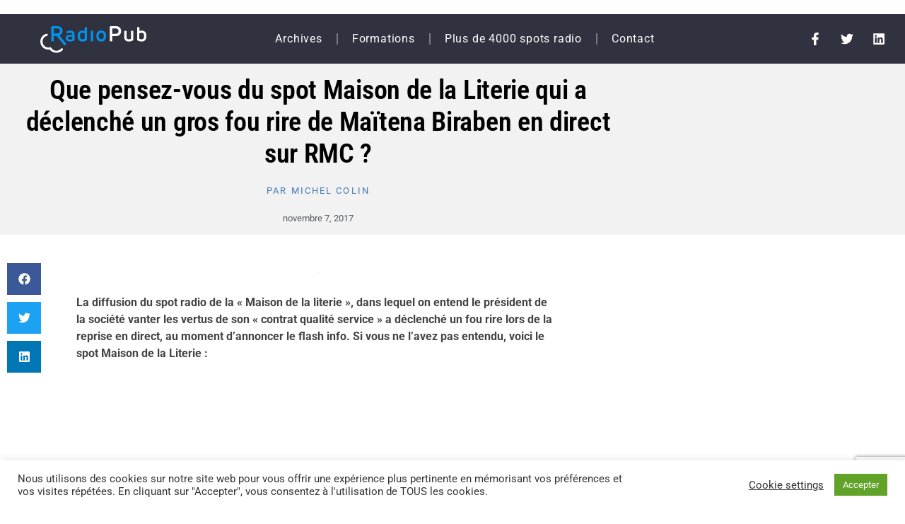

--- FILE ---
content_type: text/html; charset=utf-8
request_url: https://www.google.com/recaptcha/api2/anchor?ar=1&k=6Leod6IgAAAAALyCMCqlZLp8JUPzeHvpkz3NKjw7&co=aHR0cHM6Ly9yYWRpb3B1Yi5mcjo0NDM.&hl=en&v=PoyoqOPhxBO7pBk68S4YbpHZ&size=invisible&anchor-ms=20000&execute-ms=30000&cb=7aoa2cworj13
body_size: 48744
content:
<!DOCTYPE HTML><html dir="ltr" lang="en"><head><meta http-equiv="Content-Type" content="text/html; charset=UTF-8">
<meta http-equiv="X-UA-Compatible" content="IE=edge">
<title>reCAPTCHA</title>
<style type="text/css">
/* cyrillic-ext */
@font-face {
  font-family: 'Roboto';
  font-style: normal;
  font-weight: 400;
  font-stretch: 100%;
  src: url(//fonts.gstatic.com/s/roboto/v48/KFO7CnqEu92Fr1ME7kSn66aGLdTylUAMa3GUBHMdazTgWw.woff2) format('woff2');
  unicode-range: U+0460-052F, U+1C80-1C8A, U+20B4, U+2DE0-2DFF, U+A640-A69F, U+FE2E-FE2F;
}
/* cyrillic */
@font-face {
  font-family: 'Roboto';
  font-style: normal;
  font-weight: 400;
  font-stretch: 100%;
  src: url(//fonts.gstatic.com/s/roboto/v48/KFO7CnqEu92Fr1ME7kSn66aGLdTylUAMa3iUBHMdazTgWw.woff2) format('woff2');
  unicode-range: U+0301, U+0400-045F, U+0490-0491, U+04B0-04B1, U+2116;
}
/* greek-ext */
@font-face {
  font-family: 'Roboto';
  font-style: normal;
  font-weight: 400;
  font-stretch: 100%;
  src: url(//fonts.gstatic.com/s/roboto/v48/KFO7CnqEu92Fr1ME7kSn66aGLdTylUAMa3CUBHMdazTgWw.woff2) format('woff2');
  unicode-range: U+1F00-1FFF;
}
/* greek */
@font-face {
  font-family: 'Roboto';
  font-style: normal;
  font-weight: 400;
  font-stretch: 100%;
  src: url(//fonts.gstatic.com/s/roboto/v48/KFO7CnqEu92Fr1ME7kSn66aGLdTylUAMa3-UBHMdazTgWw.woff2) format('woff2');
  unicode-range: U+0370-0377, U+037A-037F, U+0384-038A, U+038C, U+038E-03A1, U+03A3-03FF;
}
/* math */
@font-face {
  font-family: 'Roboto';
  font-style: normal;
  font-weight: 400;
  font-stretch: 100%;
  src: url(//fonts.gstatic.com/s/roboto/v48/KFO7CnqEu92Fr1ME7kSn66aGLdTylUAMawCUBHMdazTgWw.woff2) format('woff2');
  unicode-range: U+0302-0303, U+0305, U+0307-0308, U+0310, U+0312, U+0315, U+031A, U+0326-0327, U+032C, U+032F-0330, U+0332-0333, U+0338, U+033A, U+0346, U+034D, U+0391-03A1, U+03A3-03A9, U+03B1-03C9, U+03D1, U+03D5-03D6, U+03F0-03F1, U+03F4-03F5, U+2016-2017, U+2034-2038, U+203C, U+2040, U+2043, U+2047, U+2050, U+2057, U+205F, U+2070-2071, U+2074-208E, U+2090-209C, U+20D0-20DC, U+20E1, U+20E5-20EF, U+2100-2112, U+2114-2115, U+2117-2121, U+2123-214F, U+2190, U+2192, U+2194-21AE, U+21B0-21E5, U+21F1-21F2, U+21F4-2211, U+2213-2214, U+2216-22FF, U+2308-230B, U+2310, U+2319, U+231C-2321, U+2336-237A, U+237C, U+2395, U+239B-23B7, U+23D0, U+23DC-23E1, U+2474-2475, U+25AF, U+25B3, U+25B7, U+25BD, U+25C1, U+25CA, U+25CC, U+25FB, U+266D-266F, U+27C0-27FF, U+2900-2AFF, U+2B0E-2B11, U+2B30-2B4C, U+2BFE, U+3030, U+FF5B, U+FF5D, U+1D400-1D7FF, U+1EE00-1EEFF;
}
/* symbols */
@font-face {
  font-family: 'Roboto';
  font-style: normal;
  font-weight: 400;
  font-stretch: 100%;
  src: url(//fonts.gstatic.com/s/roboto/v48/KFO7CnqEu92Fr1ME7kSn66aGLdTylUAMaxKUBHMdazTgWw.woff2) format('woff2');
  unicode-range: U+0001-000C, U+000E-001F, U+007F-009F, U+20DD-20E0, U+20E2-20E4, U+2150-218F, U+2190, U+2192, U+2194-2199, U+21AF, U+21E6-21F0, U+21F3, U+2218-2219, U+2299, U+22C4-22C6, U+2300-243F, U+2440-244A, U+2460-24FF, U+25A0-27BF, U+2800-28FF, U+2921-2922, U+2981, U+29BF, U+29EB, U+2B00-2BFF, U+4DC0-4DFF, U+FFF9-FFFB, U+10140-1018E, U+10190-1019C, U+101A0, U+101D0-101FD, U+102E0-102FB, U+10E60-10E7E, U+1D2C0-1D2D3, U+1D2E0-1D37F, U+1F000-1F0FF, U+1F100-1F1AD, U+1F1E6-1F1FF, U+1F30D-1F30F, U+1F315, U+1F31C, U+1F31E, U+1F320-1F32C, U+1F336, U+1F378, U+1F37D, U+1F382, U+1F393-1F39F, U+1F3A7-1F3A8, U+1F3AC-1F3AF, U+1F3C2, U+1F3C4-1F3C6, U+1F3CA-1F3CE, U+1F3D4-1F3E0, U+1F3ED, U+1F3F1-1F3F3, U+1F3F5-1F3F7, U+1F408, U+1F415, U+1F41F, U+1F426, U+1F43F, U+1F441-1F442, U+1F444, U+1F446-1F449, U+1F44C-1F44E, U+1F453, U+1F46A, U+1F47D, U+1F4A3, U+1F4B0, U+1F4B3, U+1F4B9, U+1F4BB, U+1F4BF, U+1F4C8-1F4CB, U+1F4D6, U+1F4DA, U+1F4DF, U+1F4E3-1F4E6, U+1F4EA-1F4ED, U+1F4F7, U+1F4F9-1F4FB, U+1F4FD-1F4FE, U+1F503, U+1F507-1F50B, U+1F50D, U+1F512-1F513, U+1F53E-1F54A, U+1F54F-1F5FA, U+1F610, U+1F650-1F67F, U+1F687, U+1F68D, U+1F691, U+1F694, U+1F698, U+1F6AD, U+1F6B2, U+1F6B9-1F6BA, U+1F6BC, U+1F6C6-1F6CF, U+1F6D3-1F6D7, U+1F6E0-1F6EA, U+1F6F0-1F6F3, U+1F6F7-1F6FC, U+1F700-1F7FF, U+1F800-1F80B, U+1F810-1F847, U+1F850-1F859, U+1F860-1F887, U+1F890-1F8AD, U+1F8B0-1F8BB, U+1F8C0-1F8C1, U+1F900-1F90B, U+1F93B, U+1F946, U+1F984, U+1F996, U+1F9E9, U+1FA00-1FA6F, U+1FA70-1FA7C, U+1FA80-1FA89, U+1FA8F-1FAC6, U+1FACE-1FADC, U+1FADF-1FAE9, U+1FAF0-1FAF8, U+1FB00-1FBFF;
}
/* vietnamese */
@font-face {
  font-family: 'Roboto';
  font-style: normal;
  font-weight: 400;
  font-stretch: 100%;
  src: url(//fonts.gstatic.com/s/roboto/v48/KFO7CnqEu92Fr1ME7kSn66aGLdTylUAMa3OUBHMdazTgWw.woff2) format('woff2');
  unicode-range: U+0102-0103, U+0110-0111, U+0128-0129, U+0168-0169, U+01A0-01A1, U+01AF-01B0, U+0300-0301, U+0303-0304, U+0308-0309, U+0323, U+0329, U+1EA0-1EF9, U+20AB;
}
/* latin-ext */
@font-face {
  font-family: 'Roboto';
  font-style: normal;
  font-weight: 400;
  font-stretch: 100%;
  src: url(//fonts.gstatic.com/s/roboto/v48/KFO7CnqEu92Fr1ME7kSn66aGLdTylUAMa3KUBHMdazTgWw.woff2) format('woff2');
  unicode-range: U+0100-02BA, U+02BD-02C5, U+02C7-02CC, U+02CE-02D7, U+02DD-02FF, U+0304, U+0308, U+0329, U+1D00-1DBF, U+1E00-1E9F, U+1EF2-1EFF, U+2020, U+20A0-20AB, U+20AD-20C0, U+2113, U+2C60-2C7F, U+A720-A7FF;
}
/* latin */
@font-face {
  font-family: 'Roboto';
  font-style: normal;
  font-weight: 400;
  font-stretch: 100%;
  src: url(//fonts.gstatic.com/s/roboto/v48/KFO7CnqEu92Fr1ME7kSn66aGLdTylUAMa3yUBHMdazQ.woff2) format('woff2');
  unicode-range: U+0000-00FF, U+0131, U+0152-0153, U+02BB-02BC, U+02C6, U+02DA, U+02DC, U+0304, U+0308, U+0329, U+2000-206F, U+20AC, U+2122, U+2191, U+2193, U+2212, U+2215, U+FEFF, U+FFFD;
}
/* cyrillic-ext */
@font-face {
  font-family: 'Roboto';
  font-style: normal;
  font-weight: 500;
  font-stretch: 100%;
  src: url(//fonts.gstatic.com/s/roboto/v48/KFO7CnqEu92Fr1ME7kSn66aGLdTylUAMa3GUBHMdazTgWw.woff2) format('woff2');
  unicode-range: U+0460-052F, U+1C80-1C8A, U+20B4, U+2DE0-2DFF, U+A640-A69F, U+FE2E-FE2F;
}
/* cyrillic */
@font-face {
  font-family: 'Roboto';
  font-style: normal;
  font-weight: 500;
  font-stretch: 100%;
  src: url(//fonts.gstatic.com/s/roboto/v48/KFO7CnqEu92Fr1ME7kSn66aGLdTylUAMa3iUBHMdazTgWw.woff2) format('woff2');
  unicode-range: U+0301, U+0400-045F, U+0490-0491, U+04B0-04B1, U+2116;
}
/* greek-ext */
@font-face {
  font-family: 'Roboto';
  font-style: normal;
  font-weight: 500;
  font-stretch: 100%;
  src: url(//fonts.gstatic.com/s/roboto/v48/KFO7CnqEu92Fr1ME7kSn66aGLdTylUAMa3CUBHMdazTgWw.woff2) format('woff2');
  unicode-range: U+1F00-1FFF;
}
/* greek */
@font-face {
  font-family: 'Roboto';
  font-style: normal;
  font-weight: 500;
  font-stretch: 100%;
  src: url(//fonts.gstatic.com/s/roboto/v48/KFO7CnqEu92Fr1ME7kSn66aGLdTylUAMa3-UBHMdazTgWw.woff2) format('woff2');
  unicode-range: U+0370-0377, U+037A-037F, U+0384-038A, U+038C, U+038E-03A1, U+03A3-03FF;
}
/* math */
@font-face {
  font-family: 'Roboto';
  font-style: normal;
  font-weight: 500;
  font-stretch: 100%;
  src: url(//fonts.gstatic.com/s/roboto/v48/KFO7CnqEu92Fr1ME7kSn66aGLdTylUAMawCUBHMdazTgWw.woff2) format('woff2');
  unicode-range: U+0302-0303, U+0305, U+0307-0308, U+0310, U+0312, U+0315, U+031A, U+0326-0327, U+032C, U+032F-0330, U+0332-0333, U+0338, U+033A, U+0346, U+034D, U+0391-03A1, U+03A3-03A9, U+03B1-03C9, U+03D1, U+03D5-03D6, U+03F0-03F1, U+03F4-03F5, U+2016-2017, U+2034-2038, U+203C, U+2040, U+2043, U+2047, U+2050, U+2057, U+205F, U+2070-2071, U+2074-208E, U+2090-209C, U+20D0-20DC, U+20E1, U+20E5-20EF, U+2100-2112, U+2114-2115, U+2117-2121, U+2123-214F, U+2190, U+2192, U+2194-21AE, U+21B0-21E5, U+21F1-21F2, U+21F4-2211, U+2213-2214, U+2216-22FF, U+2308-230B, U+2310, U+2319, U+231C-2321, U+2336-237A, U+237C, U+2395, U+239B-23B7, U+23D0, U+23DC-23E1, U+2474-2475, U+25AF, U+25B3, U+25B7, U+25BD, U+25C1, U+25CA, U+25CC, U+25FB, U+266D-266F, U+27C0-27FF, U+2900-2AFF, U+2B0E-2B11, U+2B30-2B4C, U+2BFE, U+3030, U+FF5B, U+FF5D, U+1D400-1D7FF, U+1EE00-1EEFF;
}
/* symbols */
@font-face {
  font-family: 'Roboto';
  font-style: normal;
  font-weight: 500;
  font-stretch: 100%;
  src: url(//fonts.gstatic.com/s/roboto/v48/KFO7CnqEu92Fr1ME7kSn66aGLdTylUAMaxKUBHMdazTgWw.woff2) format('woff2');
  unicode-range: U+0001-000C, U+000E-001F, U+007F-009F, U+20DD-20E0, U+20E2-20E4, U+2150-218F, U+2190, U+2192, U+2194-2199, U+21AF, U+21E6-21F0, U+21F3, U+2218-2219, U+2299, U+22C4-22C6, U+2300-243F, U+2440-244A, U+2460-24FF, U+25A0-27BF, U+2800-28FF, U+2921-2922, U+2981, U+29BF, U+29EB, U+2B00-2BFF, U+4DC0-4DFF, U+FFF9-FFFB, U+10140-1018E, U+10190-1019C, U+101A0, U+101D0-101FD, U+102E0-102FB, U+10E60-10E7E, U+1D2C0-1D2D3, U+1D2E0-1D37F, U+1F000-1F0FF, U+1F100-1F1AD, U+1F1E6-1F1FF, U+1F30D-1F30F, U+1F315, U+1F31C, U+1F31E, U+1F320-1F32C, U+1F336, U+1F378, U+1F37D, U+1F382, U+1F393-1F39F, U+1F3A7-1F3A8, U+1F3AC-1F3AF, U+1F3C2, U+1F3C4-1F3C6, U+1F3CA-1F3CE, U+1F3D4-1F3E0, U+1F3ED, U+1F3F1-1F3F3, U+1F3F5-1F3F7, U+1F408, U+1F415, U+1F41F, U+1F426, U+1F43F, U+1F441-1F442, U+1F444, U+1F446-1F449, U+1F44C-1F44E, U+1F453, U+1F46A, U+1F47D, U+1F4A3, U+1F4B0, U+1F4B3, U+1F4B9, U+1F4BB, U+1F4BF, U+1F4C8-1F4CB, U+1F4D6, U+1F4DA, U+1F4DF, U+1F4E3-1F4E6, U+1F4EA-1F4ED, U+1F4F7, U+1F4F9-1F4FB, U+1F4FD-1F4FE, U+1F503, U+1F507-1F50B, U+1F50D, U+1F512-1F513, U+1F53E-1F54A, U+1F54F-1F5FA, U+1F610, U+1F650-1F67F, U+1F687, U+1F68D, U+1F691, U+1F694, U+1F698, U+1F6AD, U+1F6B2, U+1F6B9-1F6BA, U+1F6BC, U+1F6C6-1F6CF, U+1F6D3-1F6D7, U+1F6E0-1F6EA, U+1F6F0-1F6F3, U+1F6F7-1F6FC, U+1F700-1F7FF, U+1F800-1F80B, U+1F810-1F847, U+1F850-1F859, U+1F860-1F887, U+1F890-1F8AD, U+1F8B0-1F8BB, U+1F8C0-1F8C1, U+1F900-1F90B, U+1F93B, U+1F946, U+1F984, U+1F996, U+1F9E9, U+1FA00-1FA6F, U+1FA70-1FA7C, U+1FA80-1FA89, U+1FA8F-1FAC6, U+1FACE-1FADC, U+1FADF-1FAE9, U+1FAF0-1FAF8, U+1FB00-1FBFF;
}
/* vietnamese */
@font-face {
  font-family: 'Roboto';
  font-style: normal;
  font-weight: 500;
  font-stretch: 100%;
  src: url(//fonts.gstatic.com/s/roboto/v48/KFO7CnqEu92Fr1ME7kSn66aGLdTylUAMa3OUBHMdazTgWw.woff2) format('woff2');
  unicode-range: U+0102-0103, U+0110-0111, U+0128-0129, U+0168-0169, U+01A0-01A1, U+01AF-01B0, U+0300-0301, U+0303-0304, U+0308-0309, U+0323, U+0329, U+1EA0-1EF9, U+20AB;
}
/* latin-ext */
@font-face {
  font-family: 'Roboto';
  font-style: normal;
  font-weight: 500;
  font-stretch: 100%;
  src: url(//fonts.gstatic.com/s/roboto/v48/KFO7CnqEu92Fr1ME7kSn66aGLdTylUAMa3KUBHMdazTgWw.woff2) format('woff2');
  unicode-range: U+0100-02BA, U+02BD-02C5, U+02C7-02CC, U+02CE-02D7, U+02DD-02FF, U+0304, U+0308, U+0329, U+1D00-1DBF, U+1E00-1E9F, U+1EF2-1EFF, U+2020, U+20A0-20AB, U+20AD-20C0, U+2113, U+2C60-2C7F, U+A720-A7FF;
}
/* latin */
@font-face {
  font-family: 'Roboto';
  font-style: normal;
  font-weight: 500;
  font-stretch: 100%;
  src: url(//fonts.gstatic.com/s/roboto/v48/KFO7CnqEu92Fr1ME7kSn66aGLdTylUAMa3yUBHMdazQ.woff2) format('woff2');
  unicode-range: U+0000-00FF, U+0131, U+0152-0153, U+02BB-02BC, U+02C6, U+02DA, U+02DC, U+0304, U+0308, U+0329, U+2000-206F, U+20AC, U+2122, U+2191, U+2193, U+2212, U+2215, U+FEFF, U+FFFD;
}
/* cyrillic-ext */
@font-face {
  font-family: 'Roboto';
  font-style: normal;
  font-weight: 900;
  font-stretch: 100%;
  src: url(//fonts.gstatic.com/s/roboto/v48/KFO7CnqEu92Fr1ME7kSn66aGLdTylUAMa3GUBHMdazTgWw.woff2) format('woff2');
  unicode-range: U+0460-052F, U+1C80-1C8A, U+20B4, U+2DE0-2DFF, U+A640-A69F, U+FE2E-FE2F;
}
/* cyrillic */
@font-face {
  font-family: 'Roboto';
  font-style: normal;
  font-weight: 900;
  font-stretch: 100%;
  src: url(//fonts.gstatic.com/s/roboto/v48/KFO7CnqEu92Fr1ME7kSn66aGLdTylUAMa3iUBHMdazTgWw.woff2) format('woff2');
  unicode-range: U+0301, U+0400-045F, U+0490-0491, U+04B0-04B1, U+2116;
}
/* greek-ext */
@font-face {
  font-family: 'Roboto';
  font-style: normal;
  font-weight: 900;
  font-stretch: 100%;
  src: url(//fonts.gstatic.com/s/roboto/v48/KFO7CnqEu92Fr1ME7kSn66aGLdTylUAMa3CUBHMdazTgWw.woff2) format('woff2');
  unicode-range: U+1F00-1FFF;
}
/* greek */
@font-face {
  font-family: 'Roboto';
  font-style: normal;
  font-weight: 900;
  font-stretch: 100%;
  src: url(//fonts.gstatic.com/s/roboto/v48/KFO7CnqEu92Fr1ME7kSn66aGLdTylUAMa3-UBHMdazTgWw.woff2) format('woff2');
  unicode-range: U+0370-0377, U+037A-037F, U+0384-038A, U+038C, U+038E-03A1, U+03A3-03FF;
}
/* math */
@font-face {
  font-family: 'Roboto';
  font-style: normal;
  font-weight: 900;
  font-stretch: 100%;
  src: url(//fonts.gstatic.com/s/roboto/v48/KFO7CnqEu92Fr1ME7kSn66aGLdTylUAMawCUBHMdazTgWw.woff2) format('woff2');
  unicode-range: U+0302-0303, U+0305, U+0307-0308, U+0310, U+0312, U+0315, U+031A, U+0326-0327, U+032C, U+032F-0330, U+0332-0333, U+0338, U+033A, U+0346, U+034D, U+0391-03A1, U+03A3-03A9, U+03B1-03C9, U+03D1, U+03D5-03D6, U+03F0-03F1, U+03F4-03F5, U+2016-2017, U+2034-2038, U+203C, U+2040, U+2043, U+2047, U+2050, U+2057, U+205F, U+2070-2071, U+2074-208E, U+2090-209C, U+20D0-20DC, U+20E1, U+20E5-20EF, U+2100-2112, U+2114-2115, U+2117-2121, U+2123-214F, U+2190, U+2192, U+2194-21AE, U+21B0-21E5, U+21F1-21F2, U+21F4-2211, U+2213-2214, U+2216-22FF, U+2308-230B, U+2310, U+2319, U+231C-2321, U+2336-237A, U+237C, U+2395, U+239B-23B7, U+23D0, U+23DC-23E1, U+2474-2475, U+25AF, U+25B3, U+25B7, U+25BD, U+25C1, U+25CA, U+25CC, U+25FB, U+266D-266F, U+27C0-27FF, U+2900-2AFF, U+2B0E-2B11, U+2B30-2B4C, U+2BFE, U+3030, U+FF5B, U+FF5D, U+1D400-1D7FF, U+1EE00-1EEFF;
}
/* symbols */
@font-face {
  font-family: 'Roboto';
  font-style: normal;
  font-weight: 900;
  font-stretch: 100%;
  src: url(//fonts.gstatic.com/s/roboto/v48/KFO7CnqEu92Fr1ME7kSn66aGLdTylUAMaxKUBHMdazTgWw.woff2) format('woff2');
  unicode-range: U+0001-000C, U+000E-001F, U+007F-009F, U+20DD-20E0, U+20E2-20E4, U+2150-218F, U+2190, U+2192, U+2194-2199, U+21AF, U+21E6-21F0, U+21F3, U+2218-2219, U+2299, U+22C4-22C6, U+2300-243F, U+2440-244A, U+2460-24FF, U+25A0-27BF, U+2800-28FF, U+2921-2922, U+2981, U+29BF, U+29EB, U+2B00-2BFF, U+4DC0-4DFF, U+FFF9-FFFB, U+10140-1018E, U+10190-1019C, U+101A0, U+101D0-101FD, U+102E0-102FB, U+10E60-10E7E, U+1D2C0-1D2D3, U+1D2E0-1D37F, U+1F000-1F0FF, U+1F100-1F1AD, U+1F1E6-1F1FF, U+1F30D-1F30F, U+1F315, U+1F31C, U+1F31E, U+1F320-1F32C, U+1F336, U+1F378, U+1F37D, U+1F382, U+1F393-1F39F, U+1F3A7-1F3A8, U+1F3AC-1F3AF, U+1F3C2, U+1F3C4-1F3C6, U+1F3CA-1F3CE, U+1F3D4-1F3E0, U+1F3ED, U+1F3F1-1F3F3, U+1F3F5-1F3F7, U+1F408, U+1F415, U+1F41F, U+1F426, U+1F43F, U+1F441-1F442, U+1F444, U+1F446-1F449, U+1F44C-1F44E, U+1F453, U+1F46A, U+1F47D, U+1F4A3, U+1F4B0, U+1F4B3, U+1F4B9, U+1F4BB, U+1F4BF, U+1F4C8-1F4CB, U+1F4D6, U+1F4DA, U+1F4DF, U+1F4E3-1F4E6, U+1F4EA-1F4ED, U+1F4F7, U+1F4F9-1F4FB, U+1F4FD-1F4FE, U+1F503, U+1F507-1F50B, U+1F50D, U+1F512-1F513, U+1F53E-1F54A, U+1F54F-1F5FA, U+1F610, U+1F650-1F67F, U+1F687, U+1F68D, U+1F691, U+1F694, U+1F698, U+1F6AD, U+1F6B2, U+1F6B9-1F6BA, U+1F6BC, U+1F6C6-1F6CF, U+1F6D3-1F6D7, U+1F6E0-1F6EA, U+1F6F0-1F6F3, U+1F6F7-1F6FC, U+1F700-1F7FF, U+1F800-1F80B, U+1F810-1F847, U+1F850-1F859, U+1F860-1F887, U+1F890-1F8AD, U+1F8B0-1F8BB, U+1F8C0-1F8C1, U+1F900-1F90B, U+1F93B, U+1F946, U+1F984, U+1F996, U+1F9E9, U+1FA00-1FA6F, U+1FA70-1FA7C, U+1FA80-1FA89, U+1FA8F-1FAC6, U+1FACE-1FADC, U+1FADF-1FAE9, U+1FAF0-1FAF8, U+1FB00-1FBFF;
}
/* vietnamese */
@font-face {
  font-family: 'Roboto';
  font-style: normal;
  font-weight: 900;
  font-stretch: 100%;
  src: url(//fonts.gstatic.com/s/roboto/v48/KFO7CnqEu92Fr1ME7kSn66aGLdTylUAMa3OUBHMdazTgWw.woff2) format('woff2');
  unicode-range: U+0102-0103, U+0110-0111, U+0128-0129, U+0168-0169, U+01A0-01A1, U+01AF-01B0, U+0300-0301, U+0303-0304, U+0308-0309, U+0323, U+0329, U+1EA0-1EF9, U+20AB;
}
/* latin-ext */
@font-face {
  font-family: 'Roboto';
  font-style: normal;
  font-weight: 900;
  font-stretch: 100%;
  src: url(//fonts.gstatic.com/s/roboto/v48/KFO7CnqEu92Fr1ME7kSn66aGLdTylUAMa3KUBHMdazTgWw.woff2) format('woff2');
  unicode-range: U+0100-02BA, U+02BD-02C5, U+02C7-02CC, U+02CE-02D7, U+02DD-02FF, U+0304, U+0308, U+0329, U+1D00-1DBF, U+1E00-1E9F, U+1EF2-1EFF, U+2020, U+20A0-20AB, U+20AD-20C0, U+2113, U+2C60-2C7F, U+A720-A7FF;
}
/* latin */
@font-face {
  font-family: 'Roboto';
  font-style: normal;
  font-weight: 900;
  font-stretch: 100%;
  src: url(//fonts.gstatic.com/s/roboto/v48/KFO7CnqEu92Fr1ME7kSn66aGLdTylUAMa3yUBHMdazQ.woff2) format('woff2');
  unicode-range: U+0000-00FF, U+0131, U+0152-0153, U+02BB-02BC, U+02C6, U+02DA, U+02DC, U+0304, U+0308, U+0329, U+2000-206F, U+20AC, U+2122, U+2191, U+2193, U+2212, U+2215, U+FEFF, U+FFFD;
}

</style>
<link rel="stylesheet" type="text/css" href="https://www.gstatic.com/recaptcha/releases/PoyoqOPhxBO7pBk68S4YbpHZ/styles__ltr.css">
<script nonce="sNT6fS2vTBG1j9k7AwXWKQ" type="text/javascript">window['__recaptcha_api'] = 'https://www.google.com/recaptcha/api2/';</script>
<script type="text/javascript" src="https://www.gstatic.com/recaptcha/releases/PoyoqOPhxBO7pBk68S4YbpHZ/recaptcha__en.js" nonce="sNT6fS2vTBG1j9k7AwXWKQ">
      
    </script></head>
<body><div id="rc-anchor-alert" class="rc-anchor-alert"></div>
<input type="hidden" id="recaptcha-token" value="[base64]">
<script type="text/javascript" nonce="sNT6fS2vTBG1j9k7AwXWKQ">
      recaptcha.anchor.Main.init("[\x22ainput\x22,[\x22bgdata\x22,\x22\x22,\[base64]/[base64]/MjU1Ong/[base64]/[base64]/[base64]/[base64]/[base64]/[base64]/[base64]/[base64]/[base64]/[base64]/[base64]/[base64]/[base64]/[base64]/[base64]\\u003d\x22,\[base64]\\u003d\x22,\x22SsOZM8Oow6vDosOxJcOrw6gbIMOSwp8Awohowo3CvMKpN8KFwonDj8KOBsObw5/DvsO2w4fDum/DtTdqw4tKNcKPwrvCjsKRbMKHw63Du8OyKyYgw6/[base64]/[base64]/DqMKhwr/CkcOlPTjCvMKDw6zDnmYFwoPCsWHDn8OKa8KHwrLCgcKAZz/DvnnCucKyKsKcwrzCqFhSw6LCs8Obw7NrD8K3JV/CusKeb0N7w4jChAZIdsOKwoFWXcKew6ZYwp09w5YSwo03asKvw57CuMKPwrrDoMKlME3DjUzDjUHCvT9RwqDCihM6acKzw4t6bcKZJz8pPT5SBMOwwojDmsK2w4fCtcKwWsOWFX0xDMKseHsvwoXDnsOcw6fCusOnw7w/w7BfJsOuwr3DjgnDtmcQw7Fuw5dRwqvCgH8eAWxrwp5Vw6TCq8KEZW4caMO2w7AqBGBkwq9hw5UqGUk2wrzCtE/Dp24QV8KGUT3CqsO1DmpiPnrDucOKwqvCsDAUXsOBw6rCtzFzIUnDqy3DoW8rwrF5MsKRw6zCr8KLCRIyw5LCoy7CjgN0wq8xw4LCukIQfhc6wpbCgMK4EcKCEjfCsm7DjsKowqXDjH5LRsK+dXzDhD7CqcO9wp9aWD/[base64]/Dgg/CqcK6QgrDvcOPwrbCvS0zXsO+ZcOlw5Qzd8Ofw4vCtB09w5DChsOODwfDrRzCtcKdw5XDnifDolUsXcKuKC7DqX7CqsOaw6AUfcKIVhsmScKHw5fChyLDn8OEX8Oxw4HDiMKswroPXTfChGzDlXE0w4hgwprClcKIw7LCvcKdw7jDgz5casKOd3I6YHzDr1EnwpjDgg/CskzCi8OWwrRAw6wqEMOFX8OqTMKew4dRWE/[base64]/wrLCjk0vLcOFCMKvBCQddk7Cvnozw5/DhcKowrHCqMKNw4/DkcKvwqQuwpjCqC0awpUUIUlib8KZw6fDojzCmATCpwVww67Cj8OfUGvChBJcQ2HCgHnDqGUowr9Cw7jDm8KFw6/Du3jDm8KAw5fCsMOAwoJCHMOiL8OTPBpyFlIKe8KLw5Jlwo18wqwCw44aw4New5oFw53Di8OWKg9TwqdHPiTDsMKoRMK/w6vCicKsYMK/FSXDsQnCjMKidzXCuMKmwp/[base64]/DqMOyFsO3fcKywpfDjMOGwpI9w4nCq8KOaRrCimPChU3CrxB+w7nDvhM4bEpUAcOLVsOqwobDpMKbQcOYw5Uld8Kpwq/DksOVw4HDpsKRw4TCpT/CtDvCumdrI17DvQTCgUrChMOxNMOqW3Q8e23Cu8O+C1/DkMK9w5fDssOzKywVwpLDrzbDgcKJw5xFw7YZJsKfHsK6RsKJEwLDtHjClsO1EWtnw4RXwqtYworDjG0VWE8JG8O9w4dTRATCp8KmdsKTNcKzw7Rrw4PDvAnChG/CtgnDtcKjGMKrK15OHh9kdcKzB8OWJ8ORAXMnw7fCoFnDt8O2d8Kvwq/Cl8OGwphEesKOwq3CswLCqsKnwp7CnSBdwq52w6/CjsKxw5TClEvDqDMNwp3CmMKtw74vworDtx4wwrDCuWNvAMODCsOpw5dew79Aw4DCksO/Oj9ww5l9w5nCuWjDtkXDi2TDuVoCw6xQTMOBek/[base64]/CmSXChzfDmMOQOnofwqjCoTTChyXCusKOajQRXsKOw65zKTnDjMK1w4zCrsK8SsOBwrkfSwURbSLCnyPCmMOvTMK6WVnCmEp6WcKBwpJJw6hQwqXCocK1wpDCg8KZJsOZYRHDnMOPwpbCq3tRwrUzU8Kfw5hIGsOVME3DknbCnDMhJ8O/dFrDisK2wrLCrR/DoznCu8KDbkNswrDClgPClX7Cp2N+NMKlG8O8N0XCpMK1wrTCuMK3ISHCkXIEGsOLCsONwrtyw7TDg8ODM8K/w4jCriPCpV7Cl24VY8KqfgUTw7/CpyhjScOAwpjChSLDsCMJwpR6wroNFkHCsFXDtG/DuU3Ds3bDkxfChsObwqAww5B6w7bCj2lEwoRTwqvCsW/CrsKWw7PDh8OJTsOKwrx/Ik5pwrjCs8OBw5s7w7DCiMKSWwTCvwDCqWLDmcO7T8Ohw69vw5B4wq5zwocnw6sIw7TDm8K9dsO2wr3DocK/VcKabcK+dcK2UcOlworCp0kVwqQawoE/wozDrmbDiXvCtzLDqWjDngzCpDUVfF4JwonCrRfDvsKUDyksEwLDtcO5bxnDsR3DvDfCoMORw6DCrMKNakfDhxN0wrEewqVtwrQxwopxb8K3LWxwOHLCqsO6w6p8w5M/CcONwolIw7jDrijCpMKsd8Khw4bCscKrDcKIwr/[base64]/CjgsNw6rCgQLDr2jDlAZZZ8O+wrhbw7gnFcOHwqrDmsOFTHfCjAMtNSzCrMOAdMKbwoHDkFjCp2cSP8KDw414w6x6Ny0Rw4nDhcKVP8OdUsK2wrFOwrfDoDzDl8KgJAbDpg3CsMOyw5lHJH7Ds1daw6Atw4cwcGTDgMOzwrZPNm7DmsKPTC/DtG49wpLCo23ChWDDp0gmwpnDnz/Csx9bLG5qwpjCvCvCgcODMyI1NcOXJwHDucK7w6vDtGjCjMKpRW90w69Mw4ULUjXChyDDksOQwrAiw6nChE/DowZ4w6PDqwdeDVswwp40wovDr8Otwrcew7pdJcOwdWUEDRBdLFXCrMKuw7Y3wr04w6rDtMOCGsKiUcK8LmTCv2/DhsOpSwM/ND1WwqdkNXjCj8OSTsKxwqnDhFvCk8Kdwp/DucKMwo7DsxnChsKxck3DhsKcw7vDhsKVw5zDnMOfOiLCq3bDi8Oqw4rCp8OXQcKyw6/DtFsPGx4YBsK2cUl3PsO4A8OsFUtqwrnCm8O9dsORYngww5jDsFUAwp8+L8Kzw5TCh3UHw5sINsKMw4DCocOcw7LCjMOPDcKFSDVLFyHDp8O1w6RLwrxtSwEUw6fDr03Dg8K4w5TDvsOIwqDDmsO4wq1TBMKyVBLDqnnDnsOlw5toNcKifkrDsXLCmcOJw47DssOeAR/Ct8OSDQXCuS05SsOBwoXDm8Kjw6wsEk9tSkPDtsK+w6h8dsO4GF/DjsKZYAbCjcKnw7sibsK5HcKyUcKrDMKzwqxlwqDCtFEFwohNw5fDnhZIwoDCi2NMwqDDrCNiD8ORwqxiw4/Du37Cp2sKwpHCosO4w6nCu8KGw7VaG1FBXUfCjBVWTcKiRnzDgsK/RCpzVsO0wqcRLAY/c8OSw6XDsBnDj8OOS8OefsOpMcK6w6xrZCcURic0VjlnwrvDjVsdUSh0w7gzw445w5zCiDZFY2cTE3zCicKKw7R5SiQ8FsOWwqLDjj/[base64]/CkcOZw7jCpXlHw6JgwrPCgV8OLwJOw4nCmXzDuVITSQcEM0lQw7nDjjsnDwsKW8Klw6gpw63CiMORH8OBwppDfsKdDsKVNn9Nw63CpS/[base64]/ChDDCgH12wp7DsD3DpkV5w4HDon0Ywqwfw63DgAPCsiYRwoTCmHxeJnF0T33DiDoGH8OlUVPCmsOhRsOKwq1ZE8KtwqbCpcOyw47CujnCrnh5PBEyAXU7wqLDjx1CSirCl3AewozCvcOlw6ZGOMONwrPDvmoBDsKoHhnCnlXCs0d3wrfCosK5FToYw4TDoR/ClcO/EcKTw5I0wpE9w5ZYYsOsHcK4wonDtcKSDzZ0w5XDg8KSw78Re8OGw4DCkQbCn8KGw6UcwpDDn8KQwrLCmcKtw43DkMOow4JXw5HDk8OuYGAcdsKXwrrDlMOAw7wnFD07wol4YnvDoh3Cv8Ogw4XCpsKieMK+UCPDsGppwr4/w6R4wqfCiTnDpsOTShzDgxvDhMKQwr/DohjDpmPCisO3wrpIHErCsT0yw61sw4lWw6N/K8OVNCNaw4nCg8KMwrzCkiLClSTCsWTCiz/ChhRiUsOtDUJpB8KpwojDtAAdw4bCjxPDrsKhEsKeL3PDm8KYwrzCuGHDrzknw7TCv10XUWt0wr1wMMODHsO9w4bCmGTDh0jCvsKJSsKeTBwBCkBVw7rDr8KIwrHCunl/GBHCikh7F8OPeUJFewbClETDgQ1RwooUw5dyQ8KdwpIwwpcjwrNkb8O+U3cDBw7Cvw/CtzQwagE4Qj7DtsK0w5A9w7jDicOTw5NBwqjCtcK0PQ9hw77CpQrCr1JRUMORLcKvwqXDmcK9wrTCisKgSw3DucKgUlHDp2JXZVQzw7RTw5tnw5rCu8Kqw7bCp8KXw48ScAPDsEc5w5nCqMK/VAhpw4Ndw65ww73CmMKqw5PDt8OsSTNNw7YfwpNdayrCnsKmw6QJwpVowrsnN0HDqMOrIHQuADrDq8KpEsOcw7PDhcO9bsOlw7w7Y8KzwqQrwr7CqsKWe2NAwrgyw59gw6Mxw6bDuMKVdMK5wo1ZdA7Cu08aw48VLB4EwrUrwqHDqsOgwr7DtsKQw7tVwoF6CUPDgMK/[base64]/DpUEfw7PDqMK0E8Kiw59hZxEPwpvCqMOacGPClXFbwqhCw6dmAsKFUWQVYMKFHkrDjiRbwrEwwo3DvMOvYMKaOMOawoRNw63CiMKZcMKwdMKMXsK7cGovwprDpcKkFAHCl23DicKrdlgLJzo2A1/CnMOcNsOdw4FLEcKmw6BZGHjDoX3CrWvCo0fCssOtWRDDvcOcGcKCw6A8ZsKhIBfCsMKVGCV9eMKEPWpEw5drVMK4RCjCkMOWwqrChBFFScKUGT86wrgzw5/CjcOYLMKIX8OIwqJ0wozDjsOfw4fDoGYXL8O5wrtYwpnDkVxuw63DtDLDsMKjwq85wrfDuQ/Drh1Dw5l6HsKxwqHDklTDnsK1w6nCqsO7w4lLA8KewrA+UcKRUsKzDMKowr/DtTBGw5JSIm8TCiIbay/Du8KRIwHDi8O8QcK0w57CnUbCicKtLyc3H8OQTyRIfMOHKBXDiwEAb8Kkw5PCrsOpH1XDqUDDucOXwp3CiMKMVcKwwozCjlnCoMOhw4F5wpEwAwXCnSoxwpMgwrB5IEJQwpvCksKuNMOlVE/[base64]/[base64]/w4nDpsKxfjDDl8OrX8OtesKNP8O2EMKdAMOCwrXCsSdbw5FedsOsEMKdwr9Fw59wZ8OnWsKMUMOdCMK4w4UJIm3CtnXDl8OJw7rDrcOhPMO5w6jDsMKSw75hDMKoIsOnw50Bwrp2w64Gwot/[base64]/CnsKww6DDucKlAMKlw6bCiEkLw68qZlIHw5wkf8OufycOw59qwrLDrVURw57DmsKvJyd9eyvDqXbCp8Oxw7zDjMOxwrh9XkN2wr/CoyPCgcKLBDhGwr3Dg8K9w6YeN38Fw6PDhGjCkMKTwpccdsK0WcKiwqHDoXLDtMOewodHw4sHKsOYw70/VsK9w7DCt8Kcwq3CulvDm8KDwqZFwq1Rw5xwdMOcw5Zzwr/CjgJUKWzDn8O2w5ADSRsXwobDhTDCssO8w5EMw4jCtj7CgSw/UlPDvArDp353b3DDqB3DjcKvwpbCjcOQwr4RRsOgasO7w6fDux3Cug7CqhDDnhnDgmXCl8Ocw6Jvwq5Lw7E0SnvCjcKGwrPCpcKgwqHCkH7Dg8K7w5dsPSQawrknw4kzFwTCkMO+w4guwq1WHhjDjcKLYMK8ZHY8wrMREW/ChcKlwq/CucOdWV/[base64]/DqltcK8KxwprDtcKnN8OVwr1Pw7PCjwo+w6xFasK2w47CjMKvccOnezzCvTsccWFRTjjCpzfCs8KrS3g2wpXDrStdwpLDqsORw7XChMK3IBHCvybDjw/Ds2BkZsOfDTojwrXCnsOoFcOdX0lVVcKvw5sUw4PDicOtbMKqM27DiBfCh8K2PcO0H8K3woATw5nCti19GcOIw7NKwoFswosCwoFOw7ZMwrXDu8KLBG/[base64]/woLCucO0KMK9w5Akw5PChj3CiMO3AUjCm8O3wo7DmGghw4wHwofCpm7DkMOjwocrwoIcIy7DjzfClcK3w64tw5XCn8ODwo7ClsKCTCgQwp7CgjZ2IU/Cg8KsC8O0GsKcwr4GWsOrecOOwoctaklvLilGwqzDlHzCg1YKL8OVSGvClsK4JBXDs8KaCcOBwpBgRkfDmRJyS2XDiVRbw5ZAwpHDnDUuw6QlecK6bnFvF8OFw4kew69jVBZ9P8Oww5EWWcKzYMK/KsOdThjCksOfw4RBw7TDrcO/w67DiMOdTijDksK2NcOcD8KyHHHDuAXDtMKmw7/Dq8OuwoFIw6TDo8O1w4vCl8ONf0RDOcKyw5BKw4TCjVJWdkHDkUITbMOCw5rDrMO+w7gyW8KUHsOHM8K6w5zCi1trCcOawpbDun/[base64]/CkhJ4w7I6C8KnwpjDrsKvblc6wpPDmcObVsONe2oPw4RcUsOlw4ppEMKRGsO+wpIpw73CkiYXDMKfGsKeBWPDoMOXQcOaw47CnA43EiFAUk5yXS9twr7CiCFzc8Ohw7PDucOww5XDhMKPbcOywqnDj8Osw4/DiyljecOiVDbDisO1w544wr/DisOsYsKiIzHCgw/CvkR+w6TDmcKNw6cWLVEIYcOIcgjDrsOnwovDtmFydsOGUSrDn31aw6nCicKbaRjDonBcwpDCjQvChw9YI0/[base64]/[base64]/wq50CsOAw7nCmsK/Fi3Dqx3CpMOgG8OWVMOvw7PCj8KAYAMZSmrCj0gCCMOmZMKlamR5TWoIwqxfwqXClcKMaDkqM8KEwpnDhsOjAsOHwrHDusKhIl/Dhntyw6gKIV59wppdw7LDp8KlEMK7Ungma8Kaw403a0ZMBWLDjcOAw7kew5fDvjfDgQ44Qldhw4JowrPDq8Kvw5wWwprCgUXChcORE8OPw6XDvsOJWCTDmRrDk8OrwrEgMgwfwp0RwqF/woDCqHvDvykEJsOeRz9RwrbCsT7CncOqG8K9J8OfIcKWw4TCosKrw7hnMTdcw4zDqsOowrPDkMKrw6I1Y8KTTsKBw7BgwpjDhHHCpcKuw7jCilnCqnkgKE3DkcKtw5UBw6bDoEbDiMO1U8KSM8Kew4zDq8Otw7JQwrDCmRTCmcKbw7/Com7CssKiBsODC8OgQk7Cq8OESMOuPUp0wpNBw53DsFHDj8OWw4JlwpAtY1haw6/CucO2w4zDtsOVwrnDlsOBw4oewoVtFcOWSsOXw53CosK7w7XDuMKhwqUow7TDpAdRV28EeMOKw541w5LCkF/DuRjDh8O+wpLDsxDCr8KawoJ8w5/Cg3TDiBJIw6V5MMKNScK3R1XDgsKcwrExH8KrUkoSKMKzw4lkw6/CiAfDtMOcw7R5GlAcwpoLS0wVw5J/f8KhJEvDr8OwNGjCucKHJcKuMAbCiizCq8Ojw7DCisKXDBN/[base64]/GMOyCsOyLW7Dji1Nw7nCiiHDphFkGMKZw7chw4/Dq8OzccKPNnjDvMK3XcOidsO5w4jDpMK8HChRS8Opw5PCkXbCuWwswqdsUcO4wovDt8OlJxxdUsOXw5vCrXgwQMK8w4HCilzDr8K7w7RUUkBowp7Du0rCtMOrw5oowpnDu8K+wp/DuEdEWnfCncKWM8KLwpnCrsKRwq8dw7jCkMKdFFzDpcK0WT7Cm8KidTLDsjrCgsOHdGjCsj3DpsK4w4J1JMOQQMKZNMKJOQbDsMO2T8OjFsOFGcK+wq/DocKmWFFTw7nCisOiKxLCqcKCOcKEIcKlwrY/w5hqacKEwpDDjsOMaMKoGwPCoRrCs8OLwqpRwplDw5dow4fCgF7DtTXCnDnCtG7Do8OSTsO1wrjCpMOxwrrDp8Oew7XDsVYPA8OdVFfDmDsxw6bCkmJqw7p5NmvCuA3CmnfCp8OCSMOFC8OYAMO1ZQF9NlAqwpJfPMKdw6vCiFcCw7FTw6/DtMKSbsKbw7tbw5/DlQ/[base64]/wqXCmcO/wqfCmmzCnsOpTsK/wrPClsKABcKlwrDDqUnCm8ORPkbCv3YuXMOswrrClcKhMiFhw49owpIBF1IaRMO0wrvDrMK3wrLCtV3CiMOYw5BrDjbCusOoVcKCwoTDqhcRwrjCj8Khwq4DP8OEwoRgScKHBAfCpsOfIh/DsX/ClTTDig/DgsOEw6wFw6LCtA9ETGEDw7TDghHDky4gE3syNMKQesKEZ1PDucOhL3gldjzDkR/Dr8Oyw7wzwqnDncKhw6sCw7o2wrrCkgPDssKEaFfCmRvCmjQKwo/DrMOAw7gnccK5w4zCi3V4w7rCnsKiw4IWw4HCjE1lPsOjGSTDi8KtEMOIw5oSwpQqBH3DjcOZKy3CtklwwoIIE8O3wovDtQ/Ct8KNwqMJw7vDlzdpwoQNw7nCpBnDmF/CusKNwqXCj3zDj8KPwpTCh8O7wqwjwr7DgiFHf2ZowpkVW8K8R8OkAcOJwpQmYy/CgCDDhhXCr8OWGWPDhMOnw7vDtgBCw5PCh8OHADXCtlNkesK+TS/DnEoWPhBzKsOnPWMSQg/Dq0jDpQ3DncKlw6TCs8Oaf8OBO1fDr8KsIGoNH8Odw7hPBwfDlUBHSMKSwqDCjcKmS8O9woPCilbDpMOuwqI8wrLDvhLDocOcw6Z7wr8kwq/DhMKPHcKiwo5XwrLDkhTDjAFowo7DtxDCog/DgsOeFcO+fMOvW1BGwrIVwpx1wr/DmjRsNSUcwrBQCsK5FmAYwrnCpGAYPyzCscOsa8OIwpRCw5XCscOrb8KCw4TDmMK8WSLCiMKhW8Osw53DkHxXwrkowpTDgMK0YAQrwonCviMSw4jDr3bCr1oRcC/CqMK3w4rCkhoLwonDucKZMFxaw63DsXMdwrPCul0rw7/CgsKISsKfw5YSw5gnQ8O9YBTDs8KpH8OyZx/[base64]/DgsKaw5FGTsK0MHYxwpM5w6/CtMKIQRgyGiwlw4V6wotYwo7Cr27DtcOMwoAvJsKtwpbCi1fCtxrDusKTYyfDtABACjPDg8K5TCgjRTjDv8OeXTplScOfw4FIHsOhw4LCqhfDs2Vvw71wFxxuw4Q/CWXCq1rCsizCpMOpw4TCn2kVOV7Cs1AKw4rCucK+XWFyNE3DtVEnc8K4wprCqW/ChiHCt8Ofwp7Dty/ClGnCm8OZwo7DpcKyZsO9wr8oMGsYWz7Co3bCgUJzw6bDpcOKZCI5K8OYworCo3LCsixOwq3DpGleW8KXXgvCgxvDjcK+EcOCeD/CmMOuX8KlE8Kfw5/DpCY/JyjDk29qwpNvwprCsMKRfsKySsOOD8KUwq/Ci8Olw4klwrElw4rCuXfCkzBKYHc0wpkhw4nCjE5gej5tUD1qwoMNW0JTJMO5woXCrTDCsDdWEcK5w7JqwoYrwqfDvsK3wqwTNTXDj8K2C0/CkH8Vwop+wrTCmMKqU8K5w7R7worCgkZTLcOWw6rDhmPDpTTDocKaw5VjwpFIGFNkwo3DicKjw7HCjjBywpPDi8K3wrBicFlswpbDixrCpgVHw73DlCTDpTFfw5TDryjCoUEPw6vCjzHDpcOyDsOpXMK0w7TDtxnDoMKMPsOERSlHwq/Dv3XCmMO0wrXDhcOdfMODwpfDg3xEDMK/w77DucKDDMOhw7vCq8O2DMKPwrBKw7N4di85dsO5I8Kbwr9dwoA8wpFATjFPOz/Dnx3Dv8O3w5Qww7Quwo/DpmZvH3XClloWAMOLG3tJVMOsEcKVwr3Ch8OJw5XDm18EUMOKwoDDg8OGSynDthIiwoHDs8OWNsKEA3U5w7rDmno/[base64]/ClMKewp5fw6fCuMO3dAduLcKTwojDqMKTwo0/[base64]/Ch8Oyw6gFwrvDk8KYZE1LNcOcYRDClDPDqcOUfx1LPGXDnMKiKSEoZRE/[base64]/w5rCijNuw7fDnmPDlcKDPsKyJmsOw6bCqsKOwrrDg8O7wrnDsMKzwrvDn8KCwqrDm0LDjGEgw65rwpXDq0zDucKuLWYzaDV3wqcUGig+wpQzIcK2MHNNRA/CtcKew73DncKrwqVuw7NvwoJ4TUHDi3bCk8KIUT49wqlSQ8OATcKMwrdkQ8Kmwokow6h/[base64]/CjcKDagY1RMOlw4RRZ053MAXCqWbDnW8owqxfwpBODwszC8OvwqdYFRTCqxDCr0gcw4gUfzXCmcK9DF7CuMKiVkbDrMO2wqNWUAEOTUcWNRrChMOyw6/[base64]/wp7CrcKMESzDlWrCrcOFHsOOwrs+bWp5XBfDhBlmw7XDiykiUMOMw4/[base64]/KsK5OsKEwo0tLHHChncrUcK3ehXDm8KICsKJwqBRPsKmw63DviFaw5tfw758QMKlESzCgsOuN8KiwpvDs8OiwqoUZ2/CknHDoS0NwrYRw6HDm8KcNB7DpcOtAhbDrcKdRsKOYQ/CqBxNw5dDwpPCmB4tSsOzCgNzwqg9T8OfwrbDkH/DjR/CrQPDmcKRwpfDscOCUMOHehwbw7x1JVRtcsKgeFXCgcOYOMKtw4tHKSjDnSIHZXXDt8K3w4I+YMKSTRZ3w6FwwpoNwoxvw73Cn1XCjcKVPw8YVsOQd8KtIcKyXWRvwrjDkWAHw7wEZi/DjMO8wqMiBkBLw5h7w57CnMK2eMKRAAQcRlfCjsKzSsO9UsOjcUoLBmvDpMKxS8Ojw7jDrjDCkFcCelLDmj8Rb1wfw4vClx/DrwXDhXfCr8OOwrDDrsOINsO9LcO8wq92b1ZZWsK6w7zCosOveMOAMl5Uc8ORwqVfw6HCsWQbwpPCqMOmwqIqw6gjw7/CvHXDsl7Djx/CpsK7G8OVTRRTw5LDlmjDq0oacnjCnH/ClsOjwqDDpcOkTX1uwqDDoMKzSWPCp8Oiw6t7w6BCQ8KLBMO+AMKiwql+T8Okw7Jcw4PDoEpLSBRAEMOlw7NFNcKKYRMKDnR4eMKuacO7wo8cw7Ynwoh2SMOENMOKF8ORSQXCiA5Bw69Kw5LDqcOOWjdWMsKDwqgpDXnDs2rDoATDqz9cCh/CsCsfasK8bcKPB1fCvsKTwpXCnn/Dk8OHw5ZBdh5/wp5Ww77CjUptw7rDmRwlcSXCvcKncmdNw4B/w6Agw5bCgBVYw7fDu8KPHiZHNg9ew4MiwpnCoQ83QcO5XCZ1w7jCvcOQVcO4GWDDgcO3GcKSwofDhMOvPBYHUnsUwonCoTYfwqDCrMO3woLCt8OwBC7DtFduGF4/[base64]/CksO2MmPCr8OHF8KmN8OAw5bCucOhwpcmw4wQwqg8fsOESsKXw5vDv8Otw6ExK8Kzw5J1w6bCjcOqH8K1wqBIwptNU1FVWQtWwp3CusKXZcKnw5w/w6TDqcKoIcOgw7vCuDrCnznDmRQXwo8oOsK3wqzDvsK/w7zDtR7CqjkvAMO1dhhFw4/[base64]/DjMKnw7PDnMKRYFxcfcOcw4pLGnxEwo7CtB5Od8K8w7nCksKUC2PDrTpMRz3CoB7DpMKGwo/Cq17Ct8KPw7DCgnDCjiHDiXcjXcOPSmMkF0DDjCAEIFsqwo7ClMOaJnZsUxnCosOVwoExXi8eX1nCmcOfwpvCtsK6w5rCqwDDtsOkw6/Crntawq3DnsO9wqjCiMKLX33Dg8K6w55sw6BiwqzDvMOgw5NXw7RuYx9mScOnAg/DsjzCp8ODVMOuDMK2w5rDksO5LcOuw5pRD8OzUWzCtiETw657VMOqdsOxdG83w6UXJMKMH3HDgsKpVwzCm8KLE8O/EULCvls0MD3CngfCgEcbJsOiVTpiw5XDuhjDrsO6wq4Dw5xewo7DgsKIw4VcYErDqcODwqzDhUjDicKjIMObw7bDj0LCpEbDjMOJwoTDmBB3MsKDDiTCpSjDkMO2w5XCswtkRkvCi2fDrcOnCsOpw5/[base64]/CqAItw4nCncOfwoFWw7d/[base64]/DoMKIw5RaOsOlKREJwpdmZMOkw7/DgghywpfDkGEew581wrPDt8Kmwp/Cr8Kww5zDmVZtw5jCsTI3CS/Cm8Ktw4IxEUd8O2nCliHCm2x/wrhDwrjDnyAowprCtyvDq3rCjcOiWwjDpkXDkBQ6bBrCosK1UktLw7jDp2nDhAzDsGNCw7HDrcO3wpXDtjN/w48NQ8OTE8O1wo/[base64]/Cs8KLFMKIWcKxJcKGwonDtCLDnx3Drlh+fHBrQ8OrcADDsD/DhnjChMKGDcOBc8OAw7ZMCFbCpcOKwpvDgsOEWcOowp1Yw5HCgF3CuQ8EPUt9wrbCscOIw7PCg8Kdwrc5w511KsKXGlHCiMK1w6IywoDCukDCvHU0w6XDnXpgWMKww7XCr1gQwq8QOsKNw7RXODVFUzF7S8KxS34pZcOXwpwFTnM/w7dUwqnCo8KBQsOrworDix3Dn8OfMMKbwq4zTMKCw5xJwrkue8OLQMOzUH3ChFjDjR/CtcKwf8KWwohJY8OlwrI7EMK8B8OdHi/DssOeXDbCowfCssOCUyPDhTlQwqxZw5DCrsORYFzDrsKDw4VNw7PConTCuhbDm8KkKS8CSsO9TsK+wq/CosKlX8OkahpCLgIMwo7CgWLDnsOlwprCk8OdZMK/LyTChgBlwp7CqMOdw63DosKWAyrCsHIbwrfDtMKzw4l3Rj/CsjAIw71gwp3DnHd4b8KccE7DhsOIwoxTUyFLasOXwrI9w5XCh8O5wpIVwrjClgQbw6t8NsObfcOcwpITw7HCmcKCw5vCt2BeeijDqm4rbMODw7XDomMVKMO+NcKDwpPCgEN2KB3DsMKXKgjCpm8NAcOCw6/[base64]/[base64]/DnVlPw6x1w4tCwrvDlzE3wo7CuD93w5jDuBjCo0XChwTDlsK3w64Tw6DDgsKnFDbCoFTDojREC1rDucORwqnCtcODGsKAw5I+wrjDnnoHw6zCv19/MsKQwoPCqMKCB8KGwroawozDtsODZsKYwq/CjG7Cl8KVFSJGFSdYw6zCjQHCosKewr1Gw4PCrcKHwpvCncKzw4cFYDp6wrAOwqNUIFRXWcKwfAvCrQ8JCcOuwoQ9wrddwp3CmVvDrMKwIwLDl8KBwr07w74IEcKrwr/[base64]/Dn8OJIgAZwrd+wqVxMsOYVwjClsK7chLCtcOZE2bDhADDosOuW8OUagdUwrbCmkRpw70qwrVDw5fCmBDDicKVOcKvw5wxdzwUMsKRS8KtJnXCqXAXw6obZXNyw7LCq8KkPl/ComDCmcK1KXXDl8KqQxR6LsK8w5bCjTRHwofDg8KEw4LClGwVUsKsT00ZNi0kw7kzQ35aRsKOw69LeVR9SXHDt8KIw53CvsKWw4dUfTogwq/DgijCgEbDosOrwq9kJcORHS59w7JQJcK9wqcqHsOEw5M5w67DunjCh8OITMO9UMKAPMK9fsKaXMOzwrIoGV3DplzDlStRwrJqwoo/[base64]/DvXHDrmllDsKAUw0JwqrDlXZdwqLDgk/Cpl5UwrDCk3czMDnDv3lnwqPDlkHCnsKowp87bcKZwpcABw3DvnjDjVxZBcKew74cfcOTKzgYazBSXTTCjTF3OsOOTsKrwpFWdWIowokUwrTCl0FbFsOqecKFRhHDkHJ9OMOdwojDhsOab8KOwoh8w6HDrjpKO00XNsO4OhjCm8Oaw5MLFcOVwokSV1UTw5/Dk8Oqwo/[base64]/CvsKHQMOew6ANw7wbGcK2ZsKpwrnCvMKDMzVcw7DCsigLeHAifcKwPxdNwpfDml3Ctw9pZMKMQsKff2fClErDk8Oqw57Cg8Ojwrx5CXXCrzNIwrJ1UCArBsK5ZURdJVLCliheSVJrVX5tekcENErDhBIQXcOzw6BMw4/Cu8OaJsOHw5ATw45td0HCsMORw4NyBhXDpWA0w4bCtMKOUMOPwqxZV8OVwrHDg8OEw4XDswbCnMKIwpdbTgHDosKUN8OHXsO7PgBZNEBpWDDCtMOAw6TCrhXCrsKDwp1qCMOdwqgbDcKTU8KbNsO5IQ/[base64]/NsKzw7JOw6tJw5XDkysuw4wcw6pBwqgUworDjsKRBcOYF1R9HcOtwr56NMOiw4HCiMKDw78YC8Kdw7wpLAF6QcKkNxrDt8Kxw7Njw6RywoHDuMOhHcOdXmXDp8K+wq4EO8K/QGBrCcOMTwMWJFZPasKpMlPCmDPChARwKH/CrGY4wo95woByw7XCsMKlw7HCgMKqesKcN1XDu13DmEMyO8K4DcKmQQkYw7DCoQIFfMOWw71+wrMOwqVTwrVSw5PCl8OaSMKJecOkdSgcw7dDw6UGwqfDk3R+REbDvFg6J24RwqViNx02wpBbQgDDg8KEHR5nL2cYw4fCsRplbcKmw60ow5rCvcOxE1Y3w4/DlyJCw7s6EGLClFAxJ8OAw4xZw53CssOCdsOvEjvDgkJ9wrLCtMKabFxbw4zCiG8Rw4XCskHCrcK2wr8TY8KlwqNIX8OABzvDjz1jwrVOw4cVwo/DiBbDkMK1KnvCmjrCgybDtyzDhmpJwr83fQnCp37CiAgPDsKuw4nDtMOFIyPDoA5Yw57DjcOBwocFL2/DlMK0GcKsfcK2woVdMijCr8KVdBbDh8KrJVdfVMOSw5XCgkjCuMKDw47CuB7Cjx4Gwo3DlMKOCMK8w4/Co8Okw5HCl17CnCoeYsOFMVHDkzzDi2ZaW8K3LWwIwq5nSRdNdMOzwrPCl8KCZ8Kqw5/DtVIKwok7w7/DlS3Co8KZwpxsw5LCuBrCljjCi19qcsK9ElzClVPDmR/CtcKpw70/w4bDhsOAOyLDoBlFw7JaTsKIEkjDvQ4oWUjDtMKqR2J/[base64]/DksKtwpAqIn/[base64]/[base64]/w47DhcKQTSLCvwTCuwPDgMOIEsO3woQzA3nCtxrCh8KIwoPCoMKzwrvCqC/[base64]/[base64]/w7bDqsKrw53DrFXChUwYwoPDlMO8wqMiw4YUw6rDqMKZw7Y5DsKWCMOYGsKnw7HDhyAdWARcw6LCmARzwqzCvsKFwpt6DMOXwohVw5/DoMOrwp4Xwr8mFDRVLMKVw4cbwr5pYAfDl8ODASIhw6k4PVPCs8Ohw7RQc8Krwr3Dmi8fwqxiw6XCohfDsCVNw4nDgxEQEV5JLUl3U8KvwpMOwp4fc8OpwooOwopZYCHDgsK7wp5hw6BmK8OXwpnDgRgfw6jCpSDDgCIMCX0ywr1SYMKdX8Kzwp8wwqx1KcK4wq/CiU3CkW7CscO/w5/DoMO8cCLCkCTCsQgqwqYrw4hZFxUlwrbDlsK1JXFwQcOnw7MvOFYOwqF/RxrCpF5UesOdwqgswr9dNMOic8K1bR4yw4/CuAZNAwo7R8O6w4YTbMKzw6/CuFo8wrLCj8Ozw7Zww4p9w4/Cq8K6woDDjcOEFmvDiMKwwqBswoZzw7RXwr4kbMK3asOzw40PwpEtOR/[base64]/[base64]/Cq8KmwqjCn1XDjcOpwr7Chn1dw6MxwpRsw7fCizzDjcK7wrnCpcOmwrnClzsXdcK0bsK/[base64]/DuATDvEPDvh5dF3QmUMKiwq7DgMKrZG7DmsKtMMOXC8KiwrHDmBYKcCBBwonDisO/wpYGw4zDulLClSrDqUNYwozCq2XDhTjDlF4aw6c/CVBQwoPDqizCi8OGw7zCvnfDo8KXPcKzIsOnw4UCXDwKw50yw6lhYRLCoyrDk1/Dlm3CkS3CrsKzB8OGw5EKwp/Dk0TDrsKKwr11wr/Du8OSACFxDsOdOcKDwpgYwqUww7gnK2XDjwTCksOicwDDpcOcaUlUw51VasOzw4ASw5EhUE0JwpfCnQvCojbDg8OhQcOXC2zDii5lVMKdw6rDjcOswrTDmBhCIgzDhWjCjcOAw7/[base64]/dkU1Gw/Dol3CnMKFw4ViwolCPsKTwrjDhMOVw50PwqZ6w4wZwrxxwpRmCMObI8KlCcOyCcKmw582K8OrUcOzwoHCiyzDlsOxPG3CosKxw4o6woN8URRiQybCm0djwoPDusKQVXVywoLCuCnCrX49WsOWbh5/Pwg0N8O3WRY+Y8ODAMONB2DDo8O2NE/CicKdw4lbJErDoMKAwqbDoxbCtVrDu24Nw6rCosKkccKVcsKKRG7DpsO5ccOPwp/CvBXCgjJKw6PCs8KSw4XCuFTDhwbChsOoG8KERUNHOcKhw7LDn8KDwpNmw63DicOHVcOLw5p/woQ+US/DmMKrw5IdXi5owrlfNgfChRnCqh/DhB1/w5IofcKgwo7DrRJ4woFrPH/DtCzCksKgB3xyw70DF8KSwoI2eMKkw6FPRHHDohfDqgJGw6rCq8KIw6oKw6FfEVjDmsO5w5fDkzcWwoXDixHDnMOuPXFqw5xvD8Odw6x2KsOLacKpBsKXwrfCuMKHwrwPJMKtw6YlC0bCqCMPCnrDjAdtR8ObBcOiFAQZw7B1wrLDgMOebcO3w7/Dj8OkScO0fcOQcsKgwpHDtE7DuT4tahNyw47ChMKZE8KNw6rDmcKBaVg/[base64]/[base64]/[base64]/[base64]/[base64]/CrMK3MSpdccKpN8K0w6bDn0wFw7oww6XCsTHDnEpaVcKtw6UGwoEoCnXDucOic2DDkVJpS8KdOm/[base64]/CnxBwFMOVwp8KHWfDncOXLmjDn8O1PHVyNQrCmk/[base64]/[base64]/w7BIw5XCosKlw6tnw6VvZcKoMShHwrJJXsOZwrV+wqQTw6vDmMOGw5PDjz7ClsO/FsKTaVombnxsGcOqYcO4wolBw7DDjcOVwo7DpMKGwovDhm1UARMsRDVdJwBgw4HCjMKHE8OwaD3CvEDDrcOawrLCoCHDvMK1wpYtDgHDgBBvwpV9OcO2w6MewrJmL0rDj8OaEcKuwrNpZ3Exw4/CrsKNMQrCgMK+w5HDmlPCosKYX3Ebwp1ww546TsO1wrV9aGTCmFxcw5sGWcOYenrDuRfCsijDi3ZHG8K8GMKebMONBsOpasO5w6MRJDFUNSHCucOefijDosKww4HDsA7Cn8K/wrxNZinCsXfCnWcjwpdgWsORZsO/wr5iDmkjQsKcwrEkM8OsTBzDnQTDuxglPAczfMKmwoV/f8KVwpl5wrNhw53CmA5vwpwABS3Dn8OwLcOYKDbCojRXKBXDhVfClsK/ScOpEGAqcnvDo8OHwrvDgDrClRI/wqrDuQ/CqMKOwqzDm8OWGMOQw6jDgsK9CCISJcKVw7LDlV9Uw5PDmELCqcKdEVnCr3VyUyUUw6DCsxHCoMOpwpDCkEJIwpIrw7txwqk2NlrCkw/Dr8KTwpzDrsKre8O5ciJYPS/DvsK8QkrDjwodw5nCoXFUw448F0A5QSpPwp3Cq8KgPAcAwpzClXFiw74Aw5rCoMKEZgjDs8Oow4DClCrDsUZrw6fCtsOAE8K9w5PDjsOSw6p9w4FbLcOJVsKbE8ONwpXDgMKiw5XDmkTCi3TDqMKxbMK/w7HDrMKnfsOhw6YLcDLChTfDuGpbwpnDpx8swojDh8KUD8KWZ8KQLQ3DoDfClsOvNsKIw5Jxw5PDtMKOwrbDtEg9MMOGU1rDhTDDjG7DgFTCuWkFwrdEHcKow5zDnsK0wq9JY3nCplJBLFPDhcO/I8KxUi5mw7czQMOuU8O9w47Ci8OkBw/[base64]/[base64]/w5YgMsKuw4cXYC3DmsKKR38zw4XDrsKow5PDjcKww7TDtU7DlS/CvkrCumnDhsK1YkLCh1kLOsKQw7B0w6jCl2fDicOcYHzDpkXDmcKpacOgO8KFwpvCqFo5w70OwpIQE8KPwpVOwrjDtGXDnMKFIGzCuB87acOLCXXDghE2QkJaTcKswrHCv8K6w7BNLh3CssKtQyFmw5gyKgvDoF7ChcKXQMKRZMONT8KnwrPCvw/DtlzCo8Kv\x22],null,[\x22conf\x22,null,\x226Leod6IgAAAAALyCMCqlZLp8JUPzeHvpkz3NKjw7\x22,0,null,null,null,0,[21,125,63,73,95,87,41,43,42,83,102,105,109,121],[1017145,275],0,null,null,null,null,0,null,0,null,700,1,null,0,\[base64]/76lBhnEnQkZnOKMAhnM8xEZ\x22,0,0,null,null,1,null,0,1,null,null,null,0],\x22https://radiopub.fr:443\x22,null,[3,1,1],null,null,null,1,3600,[\x22https://www.google.com/intl/en/policies/privacy/\x22,\x22https://www.google.com/intl/en/policies/terms/\x22],\x228dKS5jB908UI0qONTwSPVMCudO+oWFYjIbytIT3n7so\\u003d\x22,1,0,null,1,1769028255315,0,0,[102,224,201],null,[28,162,134],\x22RC-yzDfkuKO1a9XPg\x22,null,null,null,null,null,\x220dAFcWeA5nsFBotWWBzTNXvno-WU3fJYLhIvjxhv22YgjCtBWo4EZdNXjNFOxrVPyqnp5fa9yAps5Ef2uctXicAMsldSjKkho6pQ\x22,1769111055157]");
    </script></body></html>

--- FILE ---
content_type: text/html; charset=utf-8
request_url: https://www.google.com/recaptcha/api2/anchor?ar=1&k=6Le2_LMZAAAAAKs8vXwJ1Naie9nBPcnSFe4bIakq&co=aHR0cHM6Ly9yYWRpb3B1Yi5mcjo0NDM.&hl=en&type=v3&v=PoyoqOPhxBO7pBk68S4YbpHZ&size=invisible&badge=bottomright&sa=Form&anchor-ms=20000&execute-ms=30000&cb=dlpkgeju1rbt
body_size: 48198
content:
<!DOCTYPE HTML><html dir="ltr" lang="en"><head><meta http-equiv="Content-Type" content="text/html; charset=UTF-8">
<meta http-equiv="X-UA-Compatible" content="IE=edge">
<title>reCAPTCHA</title>
<style type="text/css">
/* cyrillic-ext */
@font-face {
  font-family: 'Roboto';
  font-style: normal;
  font-weight: 400;
  font-stretch: 100%;
  src: url(//fonts.gstatic.com/s/roboto/v48/KFO7CnqEu92Fr1ME7kSn66aGLdTylUAMa3GUBHMdazTgWw.woff2) format('woff2');
  unicode-range: U+0460-052F, U+1C80-1C8A, U+20B4, U+2DE0-2DFF, U+A640-A69F, U+FE2E-FE2F;
}
/* cyrillic */
@font-face {
  font-family: 'Roboto';
  font-style: normal;
  font-weight: 400;
  font-stretch: 100%;
  src: url(//fonts.gstatic.com/s/roboto/v48/KFO7CnqEu92Fr1ME7kSn66aGLdTylUAMa3iUBHMdazTgWw.woff2) format('woff2');
  unicode-range: U+0301, U+0400-045F, U+0490-0491, U+04B0-04B1, U+2116;
}
/* greek-ext */
@font-face {
  font-family: 'Roboto';
  font-style: normal;
  font-weight: 400;
  font-stretch: 100%;
  src: url(//fonts.gstatic.com/s/roboto/v48/KFO7CnqEu92Fr1ME7kSn66aGLdTylUAMa3CUBHMdazTgWw.woff2) format('woff2');
  unicode-range: U+1F00-1FFF;
}
/* greek */
@font-face {
  font-family: 'Roboto';
  font-style: normal;
  font-weight: 400;
  font-stretch: 100%;
  src: url(//fonts.gstatic.com/s/roboto/v48/KFO7CnqEu92Fr1ME7kSn66aGLdTylUAMa3-UBHMdazTgWw.woff2) format('woff2');
  unicode-range: U+0370-0377, U+037A-037F, U+0384-038A, U+038C, U+038E-03A1, U+03A3-03FF;
}
/* math */
@font-face {
  font-family: 'Roboto';
  font-style: normal;
  font-weight: 400;
  font-stretch: 100%;
  src: url(//fonts.gstatic.com/s/roboto/v48/KFO7CnqEu92Fr1ME7kSn66aGLdTylUAMawCUBHMdazTgWw.woff2) format('woff2');
  unicode-range: U+0302-0303, U+0305, U+0307-0308, U+0310, U+0312, U+0315, U+031A, U+0326-0327, U+032C, U+032F-0330, U+0332-0333, U+0338, U+033A, U+0346, U+034D, U+0391-03A1, U+03A3-03A9, U+03B1-03C9, U+03D1, U+03D5-03D6, U+03F0-03F1, U+03F4-03F5, U+2016-2017, U+2034-2038, U+203C, U+2040, U+2043, U+2047, U+2050, U+2057, U+205F, U+2070-2071, U+2074-208E, U+2090-209C, U+20D0-20DC, U+20E1, U+20E5-20EF, U+2100-2112, U+2114-2115, U+2117-2121, U+2123-214F, U+2190, U+2192, U+2194-21AE, U+21B0-21E5, U+21F1-21F2, U+21F4-2211, U+2213-2214, U+2216-22FF, U+2308-230B, U+2310, U+2319, U+231C-2321, U+2336-237A, U+237C, U+2395, U+239B-23B7, U+23D0, U+23DC-23E1, U+2474-2475, U+25AF, U+25B3, U+25B7, U+25BD, U+25C1, U+25CA, U+25CC, U+25FB, U+266D-266F, U+27C0-27FF, U+2900-2AFF, U+2B0E-2B11, U+2B30-2B4C, U+2BFE, U+3030, U+FF5B, U+FF5D, U+1D400-1D7FF, U+1EE00-1EEFF;
}
/* symbols */
@font-face {
  font-family: 'Roboto';
  font-style: normal;
  font-weight: 400;
  font-stretch: 100%;
  src: url(//fonts.gstatic.com/s/roboto/v48/KFO7CnqEu92Fr1ME7kSn66aGLdTylUAMaxKUBHMdazTgWw.woff2) format('woff2');
  unicode-range: U+0001-000C, U+000E-001F, U+007F-009F, U+20DD-20E0, U+20E2-20E4, U+2150-218F, U+2190, U+2192, U+2194-2199, U+21AF, U+21E6-21F0, U+21F3, U+2218-2219, U+2299, U+22C4-22C6, U+2300-243F, U+2440-244A, U+2460-24FF, U+25A0-27BF, U+2800-28FF, U+2921-2922, U+2981, U+29BF, U+29EB, U+2B00-2BFF, U+4DC0-4DFF, U+FFF9-FFFB, U+10140-1018E, U+10190-1019C, U+101A0, U+101D0-101FD, U+102E0-102FB, U+10E60-10E7E, U+1D2C0-1D2D3, U+1D2E0-1D37F, U+1F000-1F0FF, U+1F100-1F1AD, U+1F1E6-1F1FF, U+1F30D-1F30F, U+1F315, U+1F31C, U+1F31E, U+1F320-1F32C, U+1F336, U+1F378, U+1F37D, U+1F382, U+1F393-1F39F, U+1F3A7-1F3A8, U+1F3AC-1F3AF, U+1F3C2, U+1F3C4-1F3C6, U+1F3CA-1F3CE, U+1F3D4-1F3E0, U+1F3ED, U+1F3F1-1F3F3, U+1F3F5-1F3F7, U+1F408, U+1F415, U+1F41F, U+1F426, U+1F43F, U+1F441-1F442, U+1F444, U+1F446-1F449, U+1F44C-1F44E, U+1F453, U+1F46A, U+1F47D, U+1F4A3, U+1F4B0, U+1F4B3, U+1F4B9, U+1F4BB, U+1F4BF, U+1F4C8-1F4CB, U+1F4D6, U+1F4DA, U+1F4DF, U+1F4E3-1F4E6, U+1F4EA-1F4ED, U+1F4F7, U+1F4F9-1F4FB, U+1F4FD-1F4FE, U+1F503, U+1F507-1F50B, U+1F50D, U+1F512-1F513, U+1F53E-1F54A, U+1F54F-1F5FA, U+1F610, U+1F650-1F67F, U+1F687, U+1F68D, U+1F691, U+1F694, U+1F698, U+1F6AD, U+1F6B2, U+1F6B9-1F6BA, U+1F6BC, U+1F6C6-1F6CF, U+1F6D3-1F6D7, U+1F6E0-1F6EA, U+1F6F0-1F6F3, U+1F6F7-1F6FC, U+1F700-1F7FF, U+1F800-1F80B, U+1F810-1F847, U+1F850-1F859, U+1F860-1F887, U+1F890-1F8AD, U+1F8B0-1F8BB, U+1F8C0-1F8C1, U+1F900-1F90B, U+1F93B, U+1F946, U+1F984, U+1F996, U+1F9E9, U+1FA00-1FA6F, U+1FA70-1FA7C, U+1FA80-1FA89, U+1FA8F-1FAC6, U+1FACE-1FADC, U+1FADF-1FAE9, U+1FAF0-1FAF8, U+1FB00-1FBFF;
}
/* vietnamese */
@font-face {
  font-family: 'Roboto';
  font-style: normal;
  font-weight: 400;
  font-stretch: 100%;
  src: url(//fonts.gstatic.com/s/roboto/v48/KFO7CnqEu92Fr1ME7kSn66aGLdTylUAMa3OUBHMdazTgWw.woff2) format('woff2');
  unicode-range: U+0102-0103, U+0110-0111, U+0128-0129, U+0168-0169, U+01A0-01A1, U+01AF-01B0, U+0300-0301, U+0303-0304, U+0308-0309, U+0323, U+0329, U+1EA0-1EF9, U+20AB;
}
/* latin-ext */
@font-face {
  font-family: 'Roboto';
  font-style: normal;
  font-weight: 400;
  font-stretch: 100%;
  src: url(//fonts.gstatic.com/s/roboto/v48/KFO7CnqEu92Fr1ME7kSn66aGLdTylUAMa3KUBHMdazTgWw.woff2) format('woff2');
  unicode-range: U+0100-02BA, U+02BD-02C5, U+02C7-02CC, U+02CE-02D7, U+02DD-02FF, U+0304, U+0308, U+0329, U+1D00-1DBF, U+1E00-1E9F, U+1EF2-1EFF, U+2020, U+20A0-20AB, U+20AD-20C0, U+2113, U+2C60-2C7F, U+A720-A7FF;
}
/* latin */
@font-face {
  font-family: 'Roboto';
  font-style: normal;
  font-weight: 400;
  font-stretch: 100%;
  src: url(//fonts.gstatic.com/s/roboto/v48/KFO7CnqEu92Fr1ME7kSn66aGLdTylUAMa3yUBHMdazQ.woff2) format('woff2');
  unicode-range: U+0000-00FF, U+0131, U+0152-0153, U+02BB-02BC, U+02C6, U+02DA, U+02DC, U+0304, U+0308, U+0329, U+2000-206F, U+20AC, U+2122, U+2191, U+2193, U+2212, U+2215, U+FEFF, U+FFFD;
}
/* cyrillic-ext */
@font-face {
  font-family: 'Roboto';
  font-style: normal;
  font-weight: 500;
  font-stretch: 100%;
  src: url(//fonts.gstatic.com/s/roboto/v48/KFO7CnqEu92Fr1ME7kSn66aGLdTylUAMa3GUBHMdazTgWw.woff2) format('woff2');
  unicode-range: U+0460-052F, U+1C80-1C8A, U+20B4, U+2DE0-2DFF, U+A640-A69F, U+FE2E-FE2F;
}
/* cyrillic */
@font-face {
  font-family: 'Roboto';
  font-style: normal;
  font-weight: 500;
  font-stretch: 100%;
  src: url(//fonts.gstatic.com/s/roboto/v48/KFO7CnqEu92Fr1ME7kSn66aGLdTylUAMa3iUBHMdazTgWw.woff2) format('woff2');
  unicode-range: U+0301, U+0400-045F, U+0490-0491, U+04B0-04B1, U+2116;
}
/* greek-ext */
@font-face {
  font-family: 'Roboto';
  font-style: normal;
  font-weight: 500;
  font-stretch: 100%;
  src: url(//fonts.gstatic.com/s/roboto/v48/KFO7CnqEu92Fr1ME7kSn66aGLdTylUAMa3CUBHMdazTgWw.woff2) format('woff2');
  unicode-range: U+1F00-1FFF;
}
/* greek */
@font-face {
  font-family: 'Roboto';
  font-style: normal;
  font-weight: 500;
  font-stretch: 100%;
  src: url(//fonts.gstatic.com/s/roboto/v48/KFO7CnqEu92Fr1ME7kSn66aGLdTylUAMa3-UBHMdazTgWw.woff2) format('woff2');
  unicode-range: U+0370-0377, U+037A-037F, U+0384-038A, U+038C, U+038E-03A1, U+03A3-03FF;
}
/* math */
@font-face {
  font-family: 'Roboto';
  font-style: normal;
  font-weight: 500;
  font-stretch: 100%;
  src: url(//fonts.gstatic.com/s/roboto/v48/KFO7CnqEu92Fr1ME7kSn66aGLdTylUAMawCUBHMdazTgWw.woff2) format('woff2');
  unicode-range: U+0302-0303, U+0305, U+0307-0308, U+0310, U+0312, U+0315, U+031A, U+0326-0327, U+032C, U+032F-0330, U+0332-0333, U+0338, U+033A, U+0346, U+034D, U+0391-03A1, U+03A3-03A9, U+03B1-03C9, U+03D1, U+03D5-03D6, U+03F0-03F1, U+03F4-03F5, U+2016-2017, U+2034-2038, U+203C, U+2040, U+2043, U+2047, U+2050, U+2057, U+205F, U+2070-2071, U+2074-208E, U+2090-209C, U+20D0-20DC, U+20E1, U+20E5-20EF, U+2100-2112, U+2114-2115, U+2117-2121, U+2123-214F, U+2190, U+2192, U+2194-21AE, U+21B0-21E5, U+21F1-21F2, U+21F4-2211, U+2213-2214, U+2216-22FF, U+2308-230B, U+2310, U+2319, U+231C-2321, U+2336-237A, U+237C, U+2395, U+239B-23B7, U+23D0, U+23DC-23E1, U+2474-2475, U+25AF, U+25B3, U+25B7, U+25BD, U+25C1, U+25CA, U+25CC, U+25FB, U+266D-266F, U+27C0-27FF, U+2900-2AFF, U+2B0E-2B11, U+2B30-2B4C, U+2BFE, U+3030, U+FF5B, U+FF5D, U+1D400-1D7FF, U+1EE00-1EEFF;
}
/* symbols */
@font-face {
  font-family: 'Roboto';
  font-style: normal;
  font-weight: 500;
  font-stretch: 100%;
  src: url(//fonts.gstatic.com/s/roboto/v48/KFO7CnqEu92Fr1ME7kSn66aGLdTylUAMaxKUBHMdazTgWw.woff2) format('woff2');
  unicode-range: U+0001-000C, U+000E-001F, U+007F-009F, U+20DD-20E0, U+20E2-20E4, U+2150-218F, U+2190, U+2192, U+2194-2199, U+21AF, U+21E6-21F0, U+21F3, U+2218-2219, U+2299, U+22C4-22C6, U+2300-243F, U+2440-244A, U+2460-24FF, U+25A0-27BF, U+2800-28FF, U+2921-2922, U+2981, U+29BF, U+29EB, U+2B00-2BFF, U+4DC0-4DFF, U+FFF9-FFFB, U+10140-1018E, U+10190-1019C, U+101A0, U+101D0-101FD, U+102E0-102FB, U+10E60-10E7E, U+1D2C0-1D2D3, U+1D2E0-1D37F, U+1F000-1F0FF, U+1F100-1F1AD, U+1F1E6-1F1FF, U+1F30D-1F30F, U+1F315, U+1F31C, U+1F31E, U+1F320-1F32C, U+1F336, U+1F378, U+1F37D, U+1F382, U+1F393-1F39F, U+1F3A7-1F3A8, U+1F3AC-1F3AF, U+1F3C2, U+1F3C4-1F3C6, U+1F3CA-1F3CE, U+1F3D4-1F3E0, U+1F3ED, U+1F3F1-1F3F3, U+1F3F5-1F3F7, U+1F408, U+1F415, U+1F41F, U+1F426, U+1F43F, U+1F441-1F442, U+1F444, U+1F446-1F449, U+1F44C-1F44E, U+1F453, U+1F46A, U+1F47D, U+1F4A3, U+1F4B0, U+1F4B3, U+1F4B9, U+1F4BB, U+1F4BF, U+1F4C8-1F4CB, U+1F4D6, U+1F4DA, U+1F4DF, U+1F4E3-1F4E6, U+1F4EA-1F4ED, U+1F4F7, U+1F4F9-1F4FB, U+1F4FD-1F4FE, U+1F503, U+1F507-1F50B, U+1F50D, U+1F512-1F513, U+1F53E-1F54A, U+1F54F-1F5FA, U+1F610, U+1F650-1F67F, U+1F687, U+1F68D, U+1F691, U+1F694, U+1F698, U+1F6AD, U+1F6B2, U+1F6B9-1F6BA, U+1F6BC, U+1F6C6-1F6CF, U+1F6D3-1F6D7, U+1F6E0-1F6EA, U+1F6F0-1F6F3, U+1F6F7-1F6FC, U+1F700-1F7FF, U+1F800-1F80B, U+1F810-1F847, U+1F850-1F859, U+1F860-1F887, U+1F890-1F8AD, U+1F8B0-1F8BB, U+1F8C0-1F8C1, U+1F900-1F90B, U+1F93B, U+1F946, U+1F984, U+1F996, U+1F9E9, U+1FA00-1FA6F, U+1FA70-1FA7C, U+1FA80-1FA89, U+1FA8F-1FAC6, U+1FACE-1FADC, U+1FADF-1FAE9, U+1FAF0-1FAF8, U+1FB00-1FBFF;
}
/* vietnamese */
@font-face {
  font-family: 'Roboto';
  font-style: normal;
  font-weight: 500;
  font-stretch: 100%;
  src: url(//fonts.gstatic.com/s/roboto/v48/KFO7CnqEu92Fr1ME7kSn66aGLdTylUAMa3OUBHMdazTgWw.woff2) format('woff2');
  unicode-range: U+0102-0103, U+0110-0111, U+0128-0129, U+0168-0169, U+01A0-01A1, U+01AF-01B0, U+0300-0301, U+0303-0304, U+0308-0309, U+0323, U+0329, U+1EA0-1EF9, U+20AB;
}
/* latin-ext */
@font-face {
  font-family: 'Roboto';
  font-style: normal;
  font-weight: 500;
  font-stretch: 100%;
  src: url(//fonts.gstatic.com/s/roboto/v48/KFO7CnqEu92Fr1ME7kSn66aGLdTylUAMa3KUBHMdazTgWw.woff2) format('woff2');
  unicode-range: U+0100-02BA, U+02BD-02C5, U+02C7-02CC, U+02CE-02D7, U+02DD-02FF, U+0304, U+0308, U+0329, U+1D00-1DBF, U+1E00-1E9F, U+1EF2-1EFF, U+2020, U+20A0-20AB, U+20AD-20C0, U+2113, U+2C60-2C7F, U+A720-A7FF;
}
/* latin */
@font-face {
  font-family: 'Roboto';
  font-style: normal;
  font-weight: 500;
  font-stretch: 100%;
  src: url(//fonts.gstatic.com/s/roboto/v48/KFO7CnqEu92Fr1ME7kSn66aGLdTylUAMa3yUBHMdazQ.woff2) format('woff2');
  unicode-range: U+0000-00FF, U+0131, U+0152-0153, U+02BB-02BC, U+02C6, U+02DA, U+02DC, U+0304, U+0308, U+0329, U+2000-206F, U+20AC, U+2122, U+2191, U+2193, U+2212, U+2215, U+FEFF, U+FFFD;
}
/* cyrillic-ext */
@font-face {
  font-family: 'Roboto';
  font-style: normal;
  font-weight: 900;
  font-stretch: 100%;
  src: url(//fonts.gstatic.com/s/roboto/v48/KFO7CnqEu92Fr1ME7kSn66aGLdTylUAMa3GUBHMdazTgWw.woff2) format('woff2');
  unicode-range: U+0460-052F, U+1C80-1C8A, U+20B4, U+2DE0-2DFF, U+A640-A69F, U+FE2E-FE2F;
}
/* cyrillic */
@font-face {
  font-family: 'Roboto';
  font-style: normal;
  font-weight: 900;
  font-stretch: 100%;
  src: url(//fonts.gstatic.com/s/roboto/v48/KFO7CnqEu92Fr1ME7kSn66aGLdTylUAMa3iUBHMdazTgWw.woff2) format('woff2');
  unicode-range: U+0301, U+0400-045F, U+0490-0491, U+04B0-04B1, U+2116;
}
/* greek-ext */
@font-face {
  font-family: 'Roboto';
  font-style: normal;
  font-weight: 900;
  font-stretch: 100%;
  src: url(//fonts.gstatic.com/s/roboto/v48/KFO7CnqEu92Fr1ME7kSn66aGLdTylUAMa3CUBHMdazTgWw.woff2) format('woff2');
  unicode-range: U+1F00-1FFF;
}
/* greek */
@font-face {
  font-family: 'Roboto';
  font-style: normal;
  font-weight: 900;
  font-stretch: 100%;
  src: url(//fonts.gstatic.com/s/roboto/v48/KFO7CnqEu92Fr1ME7kSn66aGLdTylUAMa3-UBHMdazTgWw.woff2) format('woff2');
  unicode-range: U+0370-0377, U+037A-037F, U+0384-038A, U+038C, U+038E-03A1, U+03A3-03FF;
}
/* math */
@font-face {
  font-family: 'Roboto';
  font-style: normal;
  font-weight: 900;
  font-stretch: 100%;
  src: url(//fonts.gstatic.com/s/roboto/v48/KFO7CnqEu92Fr1ME7kSn66aGLdTylUAMawCUBHMdazTgWw.woff2) format('woff2');
  unicode-range: U+0302-0303, U+0305, U+0307-0308, U+0310, U+0312, U+0315, U+031A, U+0326-0327, U+032C, U+032F-0330, U+0332-0333, U+0338, U+033A, U+0346, U+034D, U+0391-03A1, U+03A3-03A9, U+03B1-03C9, U+03D1, U+03D5-03D6, U+03F0-03F1, U+03F4-03F5, U+2016-2017, U+2034-2038, U+203C, U+2040, U+2043, U+2047, U+2050, U+2057, U+205F, U+2070-2071, U+2074-208E, U+2090-209C, U+20D0-20DC, U+20E1, U+20E5-20EF, U+2100-2112, U+2114-2115, U+2117-2121, U+2123-214F, U+2190, U+2192, U+2194-21AE, U+21B0-21E5, U+21F1-21F2, U+21F4-2211, U+2213-2214, U+2216-22FF, U+2308-230B, U+2310, U+2319, U+231C-2321, U+2336-237A, U+237C, U+2395, U+239B-23B7, U+23D0, U+23DC-23E1, U+2474-2475, U+25AF, U+25B3, U+25B7, U+25BD, U+25C1, U+25CA, U+25CC, U+25FB, U+266D-266F, U+27C0-27FF, U+2900-2AFF, U+2B0E-2B11, U+2B30-2B4C, U+2BFE, U+3030, U+FF5B, U+FF5D, U+1D400-1D7FF, U+1EE00-1EEFF;
}
/* symbols */
@font-face {
  font-family: 'Roboto';
  font-style: normal;
  font-weight: 900;
  font-stretch: 100%;
  src: url(//fonts.gstatic.com/s/roboto/v48/KFO7CnqEu92Fr1ME7kSn66aGLdTylUAMaxKUBHMdazTgWw.woff2) format('woff2');
  unicode-range: U+0001-000C, U+000E-001F, U+007F-009F, U+20DD-20E0, U+20E2-20E4, U+2150-218F, U+2190, U+2192, U+2194-2199, U+21AF, U+21E6-21F0, U+21F3, U+2218-2219, U+2299, U+22C4-22C6, U+2300-243F, U+2440-244A, U+2460-24FF, U+25A0-27BF, U+2800-28FF, U+2921-2922, U+2981, U+29BF, U+29EB, U+2B00-2BFF, U+4DC0-4DFF, U+FFF9-FFFB, U+10140-1018E, U+10190-1019C, U+101A0, U+101D0-101FD, U+102E0-102FB, U+10E60-10E7E, U+1D2C0-1D2D3, U+1D2E0-1D37F, U+1F000-1F0FF, U+1F100-1F1AD, U+1F1E6-1F1FF, U+1F30D-1F30F, U+1F315, U+1F31C, U+1F31E, U+1F320-1F32C, U+1F336, U+1F378, U+1F37D, U+1F382, U+1F393-1F39F, U+1F3A7-1F3A8, U+1F3AC-1F3AF, U+1F3C2, U+1F3C4-1F3C6, U+1F3CA-1F3CE, U+1F3D4-1F3E0, U+1F3ED, U+1F3F1-1F3F3, U+1F3F5-1F3F7, U+1F408, U+1F415, U+1F41F, U+1F426, U+1F43F, U+1F441-1F442, U+1F444, U+1F446-1F449, U+1F44C-1F44E, U+1F453, U+1F46A, U+1F47D, U+1F4A3, U+1F4B0, U+1F4B3, U+1F4B9, U+1F4BB, U+1F4BF, U+1F4C8-1F4CB, U+1F4D6, U+1F4DA, U+1F4DF, U+1F4E3-1F4E6, U+1F4EA-1F4ED, U+1F4F7, U+1F4F9-1F4FB, U+1F4FD-1F4FE, U+1F503, U+1F507-1F50B, U+1F50D, U+1F512-1F513, U+1F53E-1F54A, U+1F54F-1F5FA, U+1F610, U+1F650-1F67F, U+1F687, U+1F68D, U+1F691, U+1F694, U+1F698, U+1F6AD, U+1F6B2, U+1F6B9-1F6BA, U+1F6BC, U+1F6C6-1F6CF, U+1F6D3-1F6D7, U+1F6E0-1F6EA, U+1F6F0-1F6F3, U+1F6F7-1F6FC, U+1F700-1F7FF, U+1F800-1F80B, U+1F810-1F847, U+1F850-1F859, U+1F860-1F887, U+1F890-1F8AD, U+1F8B0-1F8BB, U+1F8C0-1F8C1, U+1F900-1F90B, U+1F93B, U+1F946, U+1F984, U+1F996, U+1F9E9, U+1FA00-1FA6F, U+1FA70-1FA7C, U+1FA80-1FA89, U+1FA8F-1FAC6, U+1FACE-1FADC, U+1FADF-1FAE9, U+1FAF0-1FAF8, U+1FB00-1FBFF;
}
/* vietnamese */
@font-face {
  font-family: 'Roboto';
  font-style: normal;
  font-weight: 900;
  font-stretch: 100%;
  src: url(//fonts.gstatic.com/s/roboto/v48/KFO7CnqEu92Fr1ME7kSn66aGLdTylUAMa3OUBHMdazTgWw.woff2) format('woff2');
  unicode-range: U+0102-0103, U+0110-0111, U+0128-0129, U+0168-0169, U+01A0-01A1, U+01AF-01B0, U+0300-0301, U+0303-0304, U+0308-0309, U+0323, U+0329, U+1EA0-1EF9, U+20AB;
}
/* latin-ext */
@font-face {
  font-family: 'Roboto';
  font-style: normal;
  font-weight: 900;
  font-stretch: 100%;
  src: url(//fonts.gstatic.com/s/roboto/v48/KFO7CnqEu92Fr1ME7kSn66aGLdTylUAMa3KUBHMdazTgWw.woff2) format('woff2');
  unicode-range: U+0100-02BA, U+02BD-02C5, U+02C7-02CC, U+02CE-02D7, U+02DD-02FF, U+0304, U+0308, U+0329, U+1D00-1DBF, U+1E00-1E9F, U+1EF2-1EFF, U+2020, U+20A0-20AB, U+20AD-20C0, U+2113, U+2C60-2C7F, U+A720-A7FF;
}
/* latin */
@font-face {
  font-family: 'Roboto';
  font-style: normal;
  font-weight: 900;
  font-stretch: 100%;
  src: url(//fonts.gstatic.com/s/roboto/v48/KFO7CnqEu92Fr1ME7kSn66aGLdTylUAMa3yUBHMdazQ.woff2) format('woff2');
  unicode-range: U+0000-00FF, U+0131, U+0152-0153, U+02BB-02BC, U+02C6, U+02DA, U+02DC, U+0304, U+0308, U+0329, U+2000-206F, U+20AC, U+2122, U+2191, U+2193, U+2212, U+2215, U+FEFF, U+FFFD;
}

</style>
<link rel="stylesheet" type="text/css" href="https://www.gstatic.com/recaptcha/releases/PoyoqOPhxBO7pBk68S4YbpHZ/styles__ltr.css">
<script nonce="t1PE2WvbiPi4PBSKCABiEw" type="text/javascript">window['__recaptcha_api'] = 'https://www.google.com/recaptcha/api2/';</script>
<script type="text/javascript" src="https://www.gstatic.com/recaptcha/releases/PoyoqOPhxBO7pBk68S4YbpHZ/recaptcha__en.js" nonce="t1PE2WvbiPi4PBSKCABiEw">
      
    </script></head>
<body><div id="rc-anchor-alert" class="rc-anchor-alert"></div>
<input type="hidden" id="recaptcha-token" value="[base64]">
<script type="text/javascript" nonce="t1PE2WvbiPi4PBSKCABiEw">
      recaptcha.anchor.Main.init("[\x22ainput\x22,[\x22bgdata\x22,\x22\x22,\[base64]/[base64]/MjU1Ong/[base64]/[base64]/[base64]/[base64]/[base64]/[base64]/[base64]/[base64]/[base64]/[base64]/[base64]/[base64]/[base64]/[base64]/[base64]\\u003d\x22,\[base64]\\u003d\\u003d\x22,\x22wrVvei0ow4wuw4zDgMOYC8Obw63CkBDDg3YYWlHDjcKUNDtLw6/CrTfCtMK1woQBawvDmMO8FFnCr8O1P2Q/[base64]/wpsIIlTDlyQ2wo9vwrQ0WEspw6nDssOMR3/Cuh3CusKCdMKVC8KFATJ7fsKdw7bCocKnwqx4W8KQw5VPEjksRjvDm8KxwoJ7wqE+IsKuw6QTM1lUAhfDuRlIwrTCgMKRw5XChXlRw48UcBjCmsKBO1dFwp/CssKObRxRPkfDj8OYw5AZw7vDqsK3O3sFwpZnUsOzWMKLehrDpxsBw6hSw5XDt8KgN8OxbQccw5PChHlgw4bDjMOkwpzCgnc1bQDCnsKww4ZFNGhGG8KPCg9Vw7xvwowAd03DqsOaA8OnwqhIw4FEwrc3w5dUwpwXw7nCo1nCrU8+EMOwFQc4asO2NcOuLx/[base64]/CnQbCi8KhBy5Ow6IFw4fDhXVtKwLCjTFodsO4P8Olw5nDq8O1wo3CpADCn2rDmllww5nCpibCrsOswo3DvD/Dq8K1wrxyw6d/[base64]/Ds8K2TsK/[base64]/[base64]/[base64]/CpMOVw6/[base64]/K8KQwr7CoQwBw6/CkcKtDMKVw4FnKsODQUVkAFYXwpJpwrx/IMOqdF7Dnz5QMcOTwr/DjMOTw70DHhjDs8KhVHRhAsKKwprCjMKFw6rDgMO6wovDn8Kbw5HClU9LTcK7wpFxVQAPwqbDoC/DoMKdw73CoMOkRMOowr/[base64]/[base64]/Crl41wp/CssKQQsKKw4jCi8KcekrDicKoZsKMAsKOw7x/A8OsSEzDjcKiDDDDr8OTwq3DlMO6L8K/w7DDo13Ch8KBeMK5wrghLSbDhsOoGMOEwrA/wqM9w6wrOMOxVytYwrJpwq8sQMKlw7jDo0MoX8KtZAZFwrnDr8O8wr8xwrg8w64dwpTDr8OlZcOlEMOhwoxrwrrCqlLCgMORNkRRTsKlN8KwTVsPSj7Cm8OcT8KCw6k3D8ODwoc7wrMPwoBFNMOWwpTCssKnw7UveMOUP8O0ME3DqMKFwq/Dg8KbwrLCmFceW8O5wqfCpS5tw4LDvsKTPMOjw6XDhcOQRmxRw4jCpBU0wozCgcKbUXFIccO+Tz/DpMKBwpzDtwR8HMKXCnXDpcKuLh8MQ8KlVEtCwrHCl20Uw6lhBGvDkcK4worDn8ODwqLDk8Ozc8OKw5/CsMOPEcO7wqLCsMKLwqvDgAUQZsOrwp7DjMOEw4k/[base64]/w6dTwrTDrMKXw5Jcw53DsGQiw5tKasKAesOsQcKcwpXCjsKoIgHCl20hwpJ1wo4Fwp8Aw6t2GcOrw5nCgBYGMMOLWnnDs8KEd1jDu0d1clHDsDLDvlnDvsKBwpo7woF+CyPDrBY9wqLCuMK4w681QsKwfzLDlD3Dp8ORw44EbsOlw7l0HMOAwo7CvMKww4/DlcKfwqFIw6YGXcOfwpM8wqDCgiEbPcO9w4vDiH18wqvDmsOoAAgZw7hUwobDosK1w4oTfMK2wp4swrfCs8OhC8KfAcOuw5MTXhfCrcOrw51IDQ3ChUnCljtAw4jCjRUBw5TCpMKwaMKtAWAUw5/Du8K+EUbDoMKjAz/DjkXCsS3DoD4kcsO/A8ObasODw4x5w5UIwqPDp8K7wp/CojjCp8O/[base64]/DpMOmwpMHLcKibMKJw5grwqR7W8KKw4DCk8O3w4V1dsOuHiLCujfDvsK1fFbCtBhUB8O9wq0pw7jCqcKLMgLCtgMaZ8KRIMKlUB48w71wO8OsCsKXUcOTwoQuwr5pfcKKw5M9OlUowqtlZsKSwqpww518w6bCqWZoJsOLwo1ew7oRw6DCj8O0wq/CgMOST8KUUgcSw4B5RcOaw7nCrAbCqMKOwp3Do8KbDAbDnAbCrMO1XMOdHggfIWxKw7LCgsKJw5U/wqNcw6hEw6hkD15/PjQywrfCojZKfcOmw73Cv8KgaHjDi8KgcGASwo5/PcOJwqbDh8OUw7J3Ij4ZwoJIJsKvJzbCn8KUwoEvw7jDqsODPcKAKcOnbMOyAMKMw7zDusOYwrvDrzHChsOnccOJwrQGIGrCuSbCtcO+wq7CicOYw4fCrUDCv8Ozw6UHRsK6bcK7cnYdw5kNw54HSCYvTMO3BjzDtx/Ch8ObZArChx7Dv0Q+TsKtwqfCr8KEw5djw6xMw6Q0bsKzYMKmFcO9wpY6RMOAwr0RIS/Co8KRUsKGwpPCg8OKGMKMAgPDsW0Rw5ozTD/Cqz8YecKpwonDmkjDtB99B8O3dXrCvA7CnsKuScODwrHCnHFyG8O1GsO6wrspwr/[base64]/CjXwPw5MWwrzDoWdcW8KeUxhpw4/[base64]/[base64]/w7xKZEJcw71gI8KAwrlIKFnDug1ebX/DhcKpw4nDncKow6hRP2fClgrCtzHDvMO6ISPCvA/CusKow7ddwq7DnsKgQ8Kfw68dAhV2wqPDgcKCPjpKL8OGVcKjJwjCucOYwoNoPMOYHHQiw4fCusK2bcKZw57CvkPCphggXDV4TQvDr8OcwrnCkBsNPcOuHMOSw7XDs8OQNsKpw5MgIcO/w607wo1uwqjCosKmVcKwwpbDh8KUXMOEw5HDnMOAw5nDqBDDgwhlw79oCsKbw5/CuMKyYcO6w6nDlsOmdhg4wrzDqsO9BsO0Z8KKwqtQUcOrF8ONw48ESMOFaXRPw4XDl8O7OSBBO8KjwozCpxleT2zCg8OUGMOKGHENBlHDj8KtJTpBeVpvC8KzbgfDgsO+DsKQPMOBwqbCmcOOc2DDtk9iw4LDuMOzwqzCi8ORRgXDv2/DkMOfwrxCb1jCgcKvw5/DnsKRDsK1woYSOkjDvCFtFkjDj8KZOgzDq1/Dkwpqw6F9QGbCqWg3wp7DlgYiw67CsMOkw4LDjjrDmcKOw5N6w57CicOLw4BswpEQwrLDg0vCqsKcBGMteMKySQMFEsO4wp/CssOiwo7CnsKSw43DmcKqc0TCpMO1w5LCpsKtJxJzwoVLGDJzA8OtGcOsaMO2wrt5w7tFJ00GwoXDhwwKwrYbwrbCgDIXw4jCr8OVw73DuwVHVH9MLXrCi8OXMC81wr1XU8Onw4V3VsOuCcK4w6zDoWXDm8Orw7/Cpygzwp/[base64]/[base64]/DhcOswq3CqAwvcMOqw73CqCBWLlbDolbDmHErwqFVB8K3w6zCqMKMLAoOw5PCjSbDlBx7wokyw53CrzstYBwvwpHCn8K1CsKvDTvDkHHDkMK/wq/DuWBBUsKaai/DrgDCsMKuw7tgbWzCtcOCMkckXlrChMOYwrxYwpHDk8Ojw6nCo8ORwrzCpDTCkxoYKUJmw6vCj8OUDRXDocOkwphjwpfDgsKfwo3CjcKzw4/CvcOrw7XDu8KPEMO3UcKewrrCulJkw57CmTUwVsOPKgg/H8OUw5tLw5Bow4jDu8KNGURkwpcOXsOXw7Zyw7/CrHXCoX/CrF0iw5nDm1lRw7h4DWXCi17DusO7YcOlQjcufMKybsOyM2/Dnh/Cu8OXZxTDqsO2wqnChCJNcMOscMOLw4AJecOIw5fCgR0tw6LCgcOcLhzDvRTCscKOw4rDlAjDl0U/CcK5ODjDhV/CtMOTw7gfY8KEZSo5X8O6w5zCmC3DicKqBcOZwrbDrMKBwpo+XhrChnnDlHwxw6N/[base64]/DjMKCAcKOE0vDncK4wq5UBUDCgRjDjsK9MRQyw65Qw6Jdw6towrPDpsO4JcK0w4jDsMOxRjJpwo4qwq8xRcO8P11dwpxXwrvCsMOufwFWKcOowqzCqMOewo3Ckx87CsOmE8KDUyMAU3/CglBFw6jDp8Khw6TCisK6w6HChsKvwqslwrjDlDgUwpU8LxB3fcKCw7rChznDggLDsgphwr/DkcKMD23DuyxudFHDqn7CnUlEwqlXw4PCh8Khw4XDqXXDtMKLw7LCuMOewoNXc8OWG8O/[base64]/CuU3DtMObw77CgcKcw7XDiMKKwrTCqsKjw4HDnhAySGkMLsK5wogrOH7CmxLCvTXChcOGTMK+w40lIMKnJsOeQ8KLNGl1G8KMDUxGHBTCgHjDtQ1zFcONw4HDmsOQw5g7P3PCn1wbwqLDtCPChUJxwoTDncKiMALDgEHChMKhMnDDsmjDrsOpOMO/GMK2w7HDi8ODwrc/[base64]/ChMKRW8KiAMOLw5FCw4jDnyzCgBrCjCTDmcKADsKGBkREGTxfdMKeDsKgPsONO0w9wpDCtTXDhcOUXcOPwrXDoMOvwr5yTcO/[base64]/bMOpK8Oiwqpna8OHLRg6SMOHw6fCpcK2wqxpw7kcXljClw3DjcKtw67DgsORLUJ7WkIvL1TDj2PCjTPDnih4wo7Crk3CuSrClMODwoNBwpMEGjxIGMO/wq7DggUhw5DCqjJRw6nCjgkXwoYRwoBKwqoZwpbCg8KcfcKgwokHfC9SwpDDinzCnMKZdlh5wo/[base64]/DqsKpwoTCsjXDvD/CncKEbVRtwpHCsxnCg2HCij9PLMKIXsOJJ0LDv8KdwqzDpsO7cALChTcCJcOLUcOpwoJmwqPCv8OtGsKFw4bCqzXClFjCnDY3cMKgRiMNw5XCgQlxT8O4wrDCqn3DqQckwpVzwod5LhLCrkrDthLDuQHCiwHDrS/CtcKtwpRXw5MDw4PDk1AZwpBjwrzDr1zCk8KTw4nDuMOKYcOywqhGCxEtwo3CkcOYwoBtw5zCqMOPQSbDpwLDj2vCgMO3R8OLw5cvw5R/[base64]/w69XNnZnw5PDm8OMfsOfS8KTw5hUwq/DgUvDkMK/KhTDhRjCjMOQwqtqGxzDtUoSwoIRwrYTLFrCscOuw5BMcW7CtMO5EzDDgExLwrjCjHjDtFfDhhN7wpPCoiPCvyt5FjtZw6LDiAnCoMK/TxZmVMODIGLCh8OiwrbDoxzChcK5bVBQw7ZRw4NUUxvCpy/Di8OAw70kw7TDlQ7DnggmwpDDnRpmSmciw5sgwpXDtsK1w4gow4FhV8ORdCNFCCRlQmbCncKUw7wvwqw6w4nDmMOoBcOef8KPX0DCpHDCtMOAYQ03EEFew5x2RXzDmMKqfcKswrPDi3/Cv8KgwrXDoMKjwpLDmSDCpsOucg/[base64]/w7XDsD1uC8Ofw7Jcw5rDiwbDmBk5woLCpcOZw6zCo8K+w7J1MVNCAUvCvEsKTMKRZiHDncKRMXQrR8Kew7osIR5jf8Ktwp/DmSDDkMOTV8OlL8OXHsK8w7x6Ono4bHktcFE0woXCskRwLidTwr91w4o1wp3DsGJ1EyIKEj7CgsKGw6JEFxYcNsOSwpLDixDDksKvIULDq2BYPh9zwqzCpywQwqo3QWfCrcO5wpHCginCmS/DoQQvw4jDsMK6w7Q+w7ZkTWzChcKFw6jClcOcesOfRMOxwpNIwpIQURvDkMKtwoPClTI6SXDDtMOIXcKpw6Z7wpfCo1BrOcO4GMKTSWPCgXQCPn3DhlXDocObwrU7asO3dMO6w55CN8KmPMOvw4PDonvDi8ORwrMsfMOHYBsUJsOAw4nCt8O/w5TCt0ASwrx1wpXCvGgGLTF/w5XCvgbDs3koRx8sDw5Qw5jDkTlCDQB6L8KnwqIAw4PCksKQbcOCwrkCGMKNEcOKUEltw4nDgzzDqcKtwrrCgXXDvHvDpCxRSCQ3aCw8CsOtwqRJw4x6CzxSwqfCjTp/w5XCqWFswpIjZkzCh2Ynw4nChcKKwqFZNWHCkzjDq8KbMcO0w7PDjlksDsK3wpjDqcKDAUEJwrfDs8O7Y8OKworDlwvDgnk0UcK6wpXDkcOhOsK6w4dOwp8wCHLDrMKAIwNuBh/ClB7DssKZw5DCicOPw4/[base64]/[base64]/[base64]/CoMK+wrbCgcOTw5YaQDHCrmIFw43DtcKYZxk1w54Aw5cAw77Di8KIwrfDg8KrQ2lCwqptw7hZRQ3Dv8O/w7sqwro7wpVIQyfDg8KrBhIgMBHCuMOHEsOhwqbDlcOad8Kzw6EWIMKswoASwqfCs8KUTntpwo8Gw7NBwpc/w4vDucKQUcKXwpJaQQDCpkMIw5Q/UhwcwpMyw7vDrMOhwqvDj8Kaw4A/wpBFCwXDp8KXwqrDnknCssOGQcOXw43CoMKvTsK3FMOlUzPCosK6S3bDqcKwE8OANj/Cp8OgYcOvw5ZRRsKIw7fCtntEwrYiQwwfwpzDt17Dk8OGw6/Dt8KOFgpHw7nDmMKawoTCon7CohlbwrAsQcOKRMOpwqTDi8KswoHCjmrCmsOhQMK/[base64]/DvcOiPcKkw6JgY8KNODXClMKPLT0XWcKnNwwxw5N0dsK1ezfDusOWwqzDnD9FRcKLBjQuwqgew5DCisOVDsKbA8Olw7ZHw4/DlcOEw7/CplpfDsOewpxowofDnFEWw4vDuyzClMK2w51nwpXCg1TDuX9hwoVEQsKhw6PCh0bDvcK8w7DDmcOyw6oPKcOjwo8zN8OqTMOtbsKrwqHDjQBPw4NvO2YFCEI5Yz/[base64]/CuWkIw67DvWYIMsKUdcKtD8KiwrJowqrDm8OdHCHClBDDky3Djl3Dsl/Dg23ClgnClMKJOcKOJMK0OsKbYnTCvlNnwoDCvkQpZUM+BA3DjWfCmwDCocKXal9twrtRwolTw4TDgMOYe0c0w5PCpcK5wp7Dq8KUwrPDm8OicUTCvhIREMOJwrnDh28wwpp/Q2rCrixLw7nClsKLaw/CnMKYesO6w5LCqUozEcOkw6LChTZkasOcw7QLwpdIw4nDk1fDsWYyTsO9wqF+w4YAw4QKYMOVcz7Dt8K1w7otHcKwO8KsdEPDqcKQFVsOw6Yjw4nCmsKoWyDCvcOCQcOWW8KpeMKqXsKUHsO6wrnCtCBYwpN4WcO2C8K+w6Z/w7JSZ8O2fcKjesOpKcKBw6R5eWrCr1DCr8OtwrzCtMO0YsKlw4jDjsKMw7xJH8K4IsK9w7Ygwrh6w5NZwrF2wpLDrcO5w73Cjm5UfMKbAcKJw4JKwoLChsK/wowaXn5Ew6PDohpSAh/CoGoHEcKew5QxwovCnxd7wrvDqTTDlMOcwrfDl8OHw4vCncK6woRXHcKYIC/CisKRMMKfQMKowoUvw4/DmEwAwqnDqlpvw4zDoEIhXA7DihTCnsOUwqTCsMOQw6JAEnAOw6HCucKmPcK+w7B/wpPCgcOAw7jDq8K3HsOow4LCjW9nw7UIXUkVwr41fcOycz0Xw58ewqLCvEsTw7/[base64]/[base64]/DqwArDMKMwqVuwoR+w6jCmcKEw5nDtV4wwpQ4wqc9cxFYwqdYwoElwqLDqQwaw7vCssO8w7h/bsOocsOswpY3wpjCjBzDrsOJw5vDv8OnwpZQesOow4gkcMO8wobDrcKQw55hT8K7wqFXwo3Ct2nChsOCwr5TPcKNY3RGwoDChcKGLMK7fGddf8Ovwo5kf8K6X8KEw6UXbRo4esO3NsKJwoo5OMOtV8OOw5ZIwobDvE/[base64]/wpfDujUDw4sGeMKAUFAqKcOHw4wvwq1cUgpNBsO2w6EQRcKydMKqesO3RCTCtsO+wrBDw7HDkMO6w4rDqcODFTrDssKfE8OUL8KsAnvDuAPDvMOhw53CssOzw45swrvCpsOew4XCpMO/cFNENcKRwq9kw4XCm3xQdEnDi0oVbMOFw4fCssO6w401YsKyE8OwTMKgw4TCjgZiL8O9wo/DkEjDmMKJYgQ1w6fDhUsrAMKofx3CgcKtw75mwqltwpTCnj9ew6/DvsK1w7nDvGhMwpbDj8OeNmFDwoXCtcK8e8KywrV9eGZ4w5kxwp7DlWoHworDmi5iYBrDlwrCnCnDo8OUAMOUwrcFeXfDjzrCryTCuB7CunkwwpMWwqZTw7rDkxDDsg/[base64]/w7NyTsONw5ByaMOCw500w7AVLB8Xw5PCksOGwqjCocKuUsOaw7s2wqnDjsOewrk8woI2wo7DiUEXKTbDl8KcG8KLwp5GVMO1f8KqSB/Dr8OGFmsKwqvCk8KRZ8KPVEfDjAnCt8KNTcOkF8OTBMKxwqAuw4XDkRFzw7AlCMOlw53DgcOXcCMUw7XCrsK8WMKRdR8ZwppvdcOOwrJDAcKqOcOwwr8Kw6/CtX4bKMKMO8K4L0LDisOTe8ORw67CswYgPm1kJ0UmIDQPw77DswlTc8KNw6nDmcOOwonDisO2YcOEwqPDrMOrw7jDlTVja8OXUhrDlsOrw7dTw4fDhMO2EcKaTR7DmCfCtEFBw4bCg8K/w5BFaG8JGsOhHVPCu8OSw7bDvmZDZ8ORCgDDp3Nbw43CscK2ShDDh15bw5LCkifChghuPGnCqkwrPyMuNcKGw4XDtCjDs8K+R3lCwoZgwp7Cn2FQB8KPHizDuG85w4rCtls4HsORw4PCvTFJNBfCn8KSEhkxeiHCnGxUwql5w7kYWVlsw44mGsOCX8K9EywGKHEIw4/DmsKJZHPCogQ6TQzCgWZgTcKMFsKcw6ZGdHZNw4wtw6/CghDCqMKUw6pUN2bChsKgf3bCpSEaw5pqOCJ3BAYAwqjDrcO3w5LCqMKxwr3Do3XCmg1KPsO2wrNaTMOVGlLCpiFRw5zCsMK3wqvDr8OIw67DoCPCjx3DmcKbwp0jwr7CpMKoSkpqM8Kbw5DClC/DtSjDjkPCgcKMFE9wCl1dcRZ9wqEEwp1Sw7rCtsKxw5Fhw6TDumnCp13DmxgYBMKQEjJbJ8KST8Ouwo3DiMOFamtqwqTDv8ORwqsYw6HDgcKaEjvDusKDRj/[base64]/Cl8KQSBQVLcK9woTDh8OgKMOWwpXDoMOXBUjDqll+w68kLA11wplywqHDhMK/UcOlWgEWQ8KhwrwidGFnU0bDtcOmw5BNw6zClT/CnC4iKyRNwpYXw7PDjsOQwoxqwq7CnBXCq8OyJ8Okw7PDtsOTXwrDmSrDosO2wpAWbBBFw7MhwqJTw5jCkGfDuTwpJsOYfC5KwqPCrDLCncK2NMKnF8KrNsKXw73CssK9w5BKEDF/w63Dr8Kww6nDl8K8w5MXYMK2fcOew7N0wq3CgXHDu8K/w6rCgVLDgE1mdyfDmcKIwoAdwpPCnk3CiMOzJMKrHcOjwr/[base64]/[base64]/Dp8KCwq3DvR15M8OIQSzDlRA4woXCqnNswqZRZg7DpA7CnHbDusKeUcOvFcKbf8O7aylkDm8Vwqd9CMKWw7rCp38ew7QDw4vDucKrZcKAw5NYw7HDnU7Crj8cVQ/Dj0jCjhI+w6h8w7NzT0PCqsKnw43DisK6w4IJwrLDmcOWw7tKwplGUMK6C8O6F8KLRsObw4/CgcOow7/Dp8KdOEAXIgEmwrjDocK6OgnCknRLKcOCF8OSw5DCisKqPsO7WsKTwojDn8OQwqfDscOQYQp1w6IMwpQeKsOaI8ODYcKMw6RIKcK/L0PCoBfDsMKRwrcWfV/CqjLDhcKEfMOYd8O6EsKiw4cCBsKFQxsWYhHDjErDncKrw6lTDH7DoCMtdCx5dT89PMOHwqTCosKqVsO1E2ILPX/Ds8OjS8O5IsKCwpkJBMOBwod9RsKQwoI1bh1LbSsdXl1ne8O3aArCgm/CllYYw6JPwrjCrcO9D1Jsw7tHZMKBwqfCjMKbw67ChsO0w5/[base64]/DnWvCiwAmIEcmUcOKXsKPMnzCnMKeYTQZRGLDigXDrcKow5Q4wpDDicKewqoLw70xwrrCtBjDvMKsE1jCpF/CsTQ1w4PDq8KAw7x5VMO+w6zCi3JmwqbCu8KIwp0Cw7zCpH83BMO9QHfCk8KoEsOtw5AAwp4bGHHDjMKEAxnDsEREwoBtVsOpwqXCoAbCgcKnw4cJw5/DnjIMwrMfwqvDtzHDiHPDjcKPw5vDv3zDpcKnwp3CjcOMwoEDwrHDizRKXW4TwqlsfcKRP8KxbcOrwpZDfBfDv2PDhQXDksKhCknCtsKfwoDDrX4Qw5nCu8K3AAXDhyVTZcKzOwfDhFdLOAtgOsOBOkU7ZBHDiU/DrVfDlMKlw4bDmsO3TsOBMXDDj8KtXUtVOcKaw5drEC3DuWEeD8Kbw7rCrsOMdMOMw4TCgmXDvsKuw4QqwpbDqwTDp8Oxw6xswrcTwp3Dp8K3GcKCw6RVwrXDnn7CvgRow6bDti/[base64]/PjjDvsKIEMOvQgLDgGAMLX1rNnLCgk5sNW/DscOPI3A5wpxjw6EIKX0ZMMONwrbCiGPCmMOlYBLCrcKKKnIKwrtgwqZMcsKdbMOzwpkawoPCu8OBw4cAwrpkw6AzXwDDsGjDvMKnBlNrw5DCrS3CjsK7wr8VMsOhw4zCtTsBdMKGZXnCjMOEX8Oyw5ciw55Rw6Ivw6YMMcKCZAcYw7Rzw4fCm8KeU2s/wp7CjmACX8KdwoDCjsKAw6s8bjDCnMKACcKlBWbDm3fDnhjCncOHMTvDgQXDshfDtMKZwpPCsEISUlE9cAlfecK4VsKzw5vCqkXDkUUSw6PCrmFEJ1fDngLDsMOMwovChSw8SsO8w7Qhw6FvwqjDuMKhwqorHsOYMCMMwppkw4/[base64]/[base64]/DoQHCnSBow6HDnA3DjywBw4nDjR7DkXIDw5jDvDbDncO8KMKpWMK5w7bDoxjCuMOZeMOVVFVywrXDsHbCnMKvwrLChMK/[base64]/Ct8OLwqbCm8OtbcO/HXXCpwHDjsKofcOlw63DnBw6fjoXw4vDq8OodFXCgMKuw5l7DMO0w6kUw5DCminCi8O5OCFDLHUcQsKOWks3w4nDiQnDt3LCjETCgcKew7zDtlR4UzAfwoDDhk9Qw5lMwpogRcO+awDCjsK+RcO5w6hcf8OfwrrCiMK4A2LCpMODwp1Zw7DCgcOaTSAEPcK7w4/DisKuwrB8B11gLBtGwoXCj8KhwoTDksKdWsO8CMOYwrjDlsO+EksewrRDw55XUHd3w5bCoBrCujtVe8Odw4NPGnYrwr7CssK9BWLDvW8MIhhaXsOvR8KSwpnClcOyw4BAVMOKwq7DjcOswoweEQAXd8K9w6V/ecKfXiLCgFLDqhs1XMOjw4zDrn4BKUEowr7Dkmk4wrTCgFk5aT8hcMOGfwhbw6nCtU3Cp8KNQMK8w7PCsWZ0wqZNZFU1SATCh8Ocw4ocwp7Di8OYNXNndMKnRyHClUjDk8OPZXh8PUHCocKCBDJ0VDsiw6E7w5PDljfDrMOIB8OYREXDrcOKLSPClsObIzUbw6/Ck2TDgMO7w5TDisKAwowVw4zClMKMPQnCgmXDvmldwrJwwr/DhRJ3w4PCnxzCmyZFw7TDug01EcO/w6nCvyXDpDxuwqIpwojCpMKSw6VJClhLIsK0X8O5KMOTwqR9w5PCisO1w7ExDCkxOsK9JCwkFnBrwp7Dv3LCnmNKcTgXw4zCpxpZw7/DgFFmw4zDpgvDj8KMP8KaDH8VwoLCsMOgwpvClcOiwr/[base64]/DiyPDtcOUw6olwq7DkcKhwqJXw5A2DHnDtWDCln3CmcO2Z8KNwrg2Gy7DhMO/wqF/[base64]/[base64]/DrU4SwoJresOlw7DDo8OiAMOzw5LDt8Kpw71jw5Ajb8KMwpjDosKcNSxLR8OPQ8OoJsKkwpNWQHF0w4okw5MnLSAsO3fDrRp7UsKdbmBadlMjwooAE8KUw4HDgsOxKwEIw5BHO8K4LMOnwrI/QgTCh3cRV8KuXB3Du8OLRsO3wp8GFcKmw4fCmQw8w7xYw6d+Q8OTJDTCqsKZH8KNwoTCrsOswqo9GnnCknfDoy0Wwp0Lw7rCvcKiZFvDvsOpKBTDmcOaSsO7Ay3Cig8/w5FSw63ChxgqU8O8aANqwrUka8Kkwr3DnFvCnGDDsDzDgMOuw4vDjcK5ecOlf10gw6ZPZG5GT8OhQlXCv8KjKsOzw41bMzrDkTMHUFzDg8Kiw5kuDsKxdCgTw4EBwoFIwoA5w6XCt1jCnMK3Yz0ubsOCVMOvZcKWR3VKwobDoVNSw6IQHlfCtMONw79jeRF/w4U+wqLCoMKqPcKoLzYoV33CgcKXZcOXcMKHVlYHF2zCr8KhC8OFwoHDiSPDtnlcXSvDk2EVY0Rtw7zDqTbDoyfDgWPCnMOKw4TDnsOJGMOeIcKhwrhiWyxIbMKQwojDv8KFTcOzJWN5KcOiw656w6jDikBRwpvDucOEw741wrlcw5/[base64]/Cv8KSTV8ebMKzYRYAw5cxwqRvPcO7w6cpwpDCjR7CgMOXNcKWBxxhWGFvJ8K2wq0basK4wp0kwpB2fm85w4bDj0JBwpbDomvDvMKEQMKAwp5xQcKYN8OZY8OVwrLDsWRnwqvCgcO/w5k0w5rDp8Osw7LCqRrCocOVw6QCGx/[base64]/DosO3w6I8Q8KBw7ZXw7/CqMOfOsO0wpETwrMcZEhoQBFWwpvDr8KWc8KjwpwiwqTDn8OEOMKRw43DlxnCvDDDnzEbwoEPJsO5w7DDjsKLw57Cqz7CrB18QMKxckYZw6/DtsOsP8KZw4Mqw48ywrTCil3DicOYXMOUEmUTwo1rw5ZUUXUQw69nw5rCuEQRwoxwIcOuwr/Dq8KnwrVjRsK9Vkpowp8zA8Oew5fDjzTDuGV/aQRJwpgEwo7DosK5w6XDrcKKw5bDjsKMZ8OJwqfDv187DcKTU8OgwqZ8w5DCvsOtfF/CtMOoNQjDqcK/V8O1Vhlfw7rDkzbDpE/CgMKPw7TDi8Kja1pgZMOCw5hlA25cwoPDtREPa8KYw6PCsMKxF2nDrCpvaUfCgUTDnsKJwovDtSLCiMKGw6XCkELCgDDDhkUuBcOMPGR6NUTDjyxCey0JwqXCj8KnLElPZhvCpsOtwqkSKz81SQHCu8O/woLCssKpw5jCtgvDvMOPw57CrFZhw5rChcOHwoPCjsKobXPDoMKww4R0w60fwpLDh8Odw71vw6o2GAVcUMOBQzDDhAjCrcOvdsOeGMKZw4nCi8OJDcOyw4xpWMO/BWHDsykPw4d5f8KiccK7fVYYw7oRP8KvDTDDt8KFATHDgMKBE8KvWXXDn290QHrCmSDChSddIsK+IldRw4HCjDvCvcO6wqVSw55fw5LDj8Oyw78HTUPDq8KQwo/Ds2zCksOwcsKJw7LDjR/ClxvDosOow7PCrh0TJsO7PXrCuUbCrcO/w5/ChRgWblLCrE3DvMO6BMKaw5PDuTjCiGrCgUJJw7HCrMO2enTCgnkUOgrDi8OZXcO2O2vDgGLCicOddsOzAMOWw6LDih8Gw7HDrsKRPy06wprDllfDui9zwrdIwr/DhFZzMSjCuTHCkCg2KlbDtA7Dk13CkyjDhysHFx0bMEXDjDIFH3wdw6ZLa8OkWVYCSkzDiEZ/[base64]/Cg0J+w5l6wpnDnVd9wp/CixHDvnzDjMKeJgLDt0jDnxFvWkzDscKlUhAXw53CowTCmTDDnVw0w6rCjcOjw7LDrT5Hw4MVYcOwNsOFw7vCjsOMa8KGVsKUwq/DjMKbdsO8McOBWMOJwqfDncOIwp4Mwr3CpBElw4M9wrYKw4R4wpjDgAnCuS/Cl8Omw6nChXEow7PDv8KlEX5nw5HDuGHCkCbDnH/DqzROwpURw5QGw6kpDSR0OVhTCMOLLsKZwq8Zw4XCi3JjOzshw5HClcO+KMOBdU8Ywr3DvMKdw53DkMOfwq4Cw5nDvsOBD8Krw6DCm8OAaQAqw5vCk03CmSfCpVDCuBDDqSvCg2sdUEwcwpJtwoXDrmpKwqrCuMKywrTDqMO/woExwpsIPsOtwrFzKHYvw5VgFMOxwqEywo4ZWWcmwpZaYgvCo8K4Cn1KwovDhgDDhMKMwrfCgsK5wonDhcKATsOaaMKLwpV4DTd1cyTCmcK1E8OlZ8KQcMKow7XDgUfCnR/[base64]/DlCHCgMKCCwA+F8KTPMKowqHDiMKVQMOMVmtuKgk5woDCiGLCrsOLwq7CkcOUd8K8ISHDiBJlwoTDpsOHwqHDrsOzEGvCjEg8wqnCqMKCw6xpfybCri8rw7ZgwpbDsjxFMcOWWCPDiMKUwoRkTA9xbcKYwpAUwo/ChsObwqUiwqbDhjIsw615NsOte8OywpQRw6fDncKDwp/Cn3cfPi/Dlw1ALMOvwqjDkEsaccOCMsKzwqbDnmZbNVrDj8K6GzzChj8iKcORw4rDnsK9dk/[base64]/[base64]/H2XCkQh2wpF/wr3DicKLTmbDu2I9JMOcwrLDksO1fMOywq3CiHnDsTQ7VcKORQ1YccK3LsKXwr4Ew70twrDDmMKFw43CgWoQw5/ChhZPZcOmwq44KMKCM24xWcOgw7LDosOGw7TDpFnCsMK+w57DuXTCoXnDsR7ClcKeelDDgjLCnlLDqTNEwptOwqNQw6TDiGwRwojCv1thwqjDojbCuxTCnALDpcOBw6c5w7jCscKBMj/DvVbDjwYZFSPDjMKCw6rCmMO1RMKYwrMYwrDDvxIRwoLCkl1VQ8KYw6fCi8O5KcKewrBtw5/DjMOAHMOFwoLCoizCkcOgP2BjPQp1wpzCmiLCj8K8wpQrw5rCtsK+wr7CuMKTw6YqOHwWwrkgwodeBykbR8KXDVjCqxZTTcOewqcPw7NSwoXCuR/DqsKyJ0bDvsKMwr86w6sBKMONworCvVViDcKSwoxFQXnCqlRTw4/Dog3Dv8KLH8OUEcKFG8Oiw6M9wpnCosK0J8Oew5LCtcOIUiVtwpkhwqjDscOeUMO8wrpbwpnCn8Ksw78mY3PCucKmX8OOLcOea0Ndw5dSW01mwq3DgcO8w7s6AsK9X8ONKsKmw6fDsknCmSBNw5rDn8Oaw6rDnCLCq3gbwpAAfETCugV4aMKaw45Ow4/[base64]/ClcO5XmBbdRjDmGQbbMOQBXvDnSEAwrDDtsObU8Onw4vDrmXCicK8wohTw6hPQMKXw7bDvcOAw6tew7LCo8KewpzDngnCoz7CjGzCg8KPw5HDmh/ClcOZwrrDksOQChoZw4xWw5JPY8OweRXDh8KOJTDDpMOLNHTDnTrCv8K3QsOOUFwUwpjDpRk8w4wdw6I8w4/DqHHDqcKwL8O8w544QmEIFcOwGMKJLErDt3Vnw7ZHej81wq/Dq8KqU3bCmETCgcOBOWrDssOceDVDQMKaw7nCrWd4wofDqMOYw7DCskl2CMOkOk5AfitawqEzaQVGYMKjw6lwEU4/ahjDk8Kbw6HCpMKNwr0lZhc7wpfCgSrCgx3DusOUwr0xGcO7H0QDw4JeG8OTwocjOMONw78hwq/DgXnCgcOEOcObSsK+EMKoIsKtR8OmwqIrIgLDlm3DgwcNwqt4wow9OlM5E8ObEsOOEcOIfcOib8OTwp/Cn1XCmcKzwrMTWcO1NcKKwocgJMKNTMO8wpjDnyY7woczXj/DpcKuacKJEsO/w7BSw77CrcKmOBldScKTHcOadMKkLhRkHMKww4TCpwvDr8OMwrRFEcKTJ3AEdsOUwrTCocOsCMOSw4gcTcOrw6sHWGXDiFbDmMORwrJsesKAw4IZNx5ywoo6IcOeJsKsw4g3YMKqFRcXwp3CgcOcwqAww6LDgcKoDHPCpzPCrE8WeMK7w4kww7bCggw/FX8hETk5wq08e0teecKiCnEhT3fCoMKoF8KQwrDDucOEwo7DsjggZMOMw5jChwtLPcOSw4VbF3DCrTt7e0Mrw7bDjsKowpbDlVPDuw9fOsKEfBYUw4bDi31hwovDnBTDs3lmwr7DtSUVKhLDgE1ywojDm2LCisKGwoYlU8Kaw5B9JD7Dgj/[base64]/[base64]/[base64]/w4vDikTDiEDCisKjIsKwKU/ClcKOI1/CtcKXCsOgw697w5Nib3I5w4k4NSTCgMKlw4jDjXtaw6h2Q8KRecO+N8KHwrc/VlZXw5/DtMORM8Olw5/[base64]/HQIGA8KfX1AVIGEcfcOCcg/ChRTCl1p9MVTDsFswwrhpwoUqw5rCrsKywqDCr8K4QMKJMW3Dl1rDsRx2NMKbVMKWcC4Sw47Doi1fXsKrw5J/w60ZwoFbwoArw7nDg8OyT8KnTsOgTXABwo1mw79qw4rDj0g2OljDt19CI0xBw6dSMAtzw5Z9Ql3Ds8KAEiQ9FkkAw6/CmhxQRcKhw69XwoTCtsOrIAdnw5XDjT5zw6AgE1TCmG5aNcOBw496w6zCr8OAesK/[base64]/[base64]/CqcO/DcKbw6vDtsOTw65nUR0qM8OZasOcNBEvwpcCScOIwojDrQ0aABjChcKEw7Z1OMKQf0fDp8K+Flp4wpgxw4XCnlLCggprFBnDlMKmb8KHw4YdejcjA0QiO8Kiw6hUJMKGCsKJXicew7DDlcKcwpEjAnjCkj3CoMOvGGJlBMKeFgDDhVXComF6bR03wrTCi8KmwpXCu1/[base64]/CqDMWwo7CmjnDs8O+Sj3DhmoXw6tnJ0HDg8KAwq9LwobCqQg9WQ4Twp5uWsO1FCDCrcOsw7ZqfcKOGcOkw50iwpsLwr56wrPDm8KICyPDuBjCm8OuLcKUw58KwrXCisOXw7PChTvCkG/DniEeKcK7wpA/wqJMw696esKee8O2w4vDp8OJcCnDh2fDn8Ovw4XCqFjCtcOnwol9wogCwoMRwr4TUcOHRSTDlcOZZRJPCMKfwrVDS21jw4pqwpbCskplVcKOwrUlw4gvL8OhVMOUworDosKEO2fCoT7Dgm7Di8K+dcKIwoQcFS/CpjHCisOuwrXCnsKkw7fCtlXCjsOCwoTDjMOSwovCkMOmBcKqfUA5LRnDvw\\u003d\\u003d\x22],null,[\x22conf\x22,null,\x226Le2_LMZAAAAAKs8vXwJ1Naie9nBPcnSFe4bIakq\x22,0,null,null,null,1,[21,125,63,73,95,87,41,43,42,83,102,105,109,121],[1017145,188],0,null,null,null,null,0,null,0,null,700,1,null,0,\[base64]/76lBhnEnQkZnOKMAhnM8xEZ\x22,0,0,null,null,1,null,0,0,null,null,null,0],\x22https://radiopub.fr:443\x22,null,[3,1,1],null,null,null,1,3600,[\x22https://www.google.com/intl/en/policies/privacy/\x22,\x22https://www.google.com/intl/en/policies/terms/\x22],\x22ubOK6P8F+SNlBMMf2XGmgcTUAXc6I3HLWPty3/fNVv4\\u003d\x22,1,0,null,1,1769028255783,0,0,[128,224],null,[250,33,82,226],\x22RC-3MLVKIPwx-Qbxg\x22,null,null,null,null,null,\x220dAFcWeA7LlacRWPDWmdscu9cZtFwzx33HeQRB1fYd3HJ7AXGEMiJe3V_btxIRMitmFk9CmqPIoUi4NEYA9FF84dGai1plDpfU2Q\x22,1769111055935]");
    </script></body></html>

--- FILE ---
content_type: text/css
request_url: https://radiopub.fr/wp-content/uploads/elementor/css/post-32010.css?ver=1769020655
body_size: 303
content:
.elementor-kit-32010{--e-global-color-primary:#467BB3;--e-global-color-secondary:#54595F;--e-global-color-text:#7A7A7A;--e-global-color-accent:#467BB3;--e-global-color-39f3cd2a:#FFF;--e-global-color-145b83a1:#000;--e-global-color-50750d7b:#E7E7E7;--e-global-color-4e9e9efd:#FFC101;--e-global-color-471db8af:RGBA(27, 50, 75, 0.79);--e-global-color-e5b6bbc:#8BB7E6;--e-global-color-2a38ae64:#1B324B;--e-global-typography-primary-font-family:"Roboto Condensed";--e-global-typography-primary-font-weight:bold;--e-global-typography-secondary-font-family:"Roboto Slab";--e-global-typography-secondary-font-weight:400;--e-global-typography-text-font-family:"Roboto";--e-global-typography-text-font-weight:400;--e-global-typography-accent-font-family:"Roboto";--e-global-typography-accent-font-weight:500;}.elementor-kit-32010 e-page-transition{background-color:#FFBC7D;}.elementor-section.elementor-section-boxed > .elementor-container{max-width:1140px;}.e-con{--container-max-width:1140px;}{}h1.entry-title{display:var(--page-title-display);}@media(max-width:1024px){.elementor-section.elementor-section-boxed > .elementor-container{max-width:1024px;}.e-con{--container-max-width:1024px;}}@media(max-width:767px){.elementor-section.elementor-section-boxed > .elementor-container{max-width:767px;}.e-con{--container-max-width:767px;}}

--- FILE ---
content_type: text/css
request_url: https://radiopub.fr/wp-content/uploads/elementor/css/post-32003.css?ver=1769020736
body_size: 873
content:
.elementor-32003 .elementor-element.elementor-element-790dded0:not(.elementor-motion-effects-element-type-background), .elementor-32003 .elementor-element.elementor-element-790dded0 > .elementor-motion-effects-container > .elementor-motion-effects-layer{background-color:#F2F2F2;}.elementor-32003 .elementor-element.elementor-element-790dded0 > .elementor-container{max-width:900px;min-height:242px;}.elementor-32003 .elementor-element.elementor-element-790dded0{transition:background 0.3s, border 0.3s, border-radius 0.3s, box-shadow 0.3s;margin-top:0px;margin-bottom:0px;padding:0px 0px 0px 0px;}.elementor-32003 .elementor-element.elementor-element-790dded0 > .elementor-background-overlay{transition:background 0.3s, border-radius 0.3s, opacity 0.3s;}.elementor-widget-theme-post-title .elementor-heading-title{font-family:var( --e-global-typography-primary-font-family ), Sans-serif;font-weight:var( --e-global-typography-primary-font-weight );color:var( --e-global-color-primary );}.elementor-32003 .elementor-element.elementor-element-13b5ae05{text-align:center;}.elementor-32003 .elementor-element.elementor-element-13b5ae05 .elementor-heading-title{font-size:38px;font-weight:600;line-height:1.2em;letter-spacing:-0.3px;color:#000000;}.elementor-widget-post-info .elementor-icon-list-item:not(:last-child):after{border-color:var( --e-global-color-text );}.elementor-widget-post-info .elementor-icon-list-icon i{color:var( --e-global-color-primary );}.elementor-widget-post-info .elementor-icon-list-icon svg{fill:var( --e-global-color-primary );}.elementor-widget-post-info .elementor-icon-list-text, .elementor-widget-post-info .elementor-icon-list-text a{color:var( --e-global-color-secondary );}.elementor-widget-post-info .elementor-icon-list-item{font-family:var( --e-global-typography-text-font-family ), Sans-serif;font-weight:var( --e-global-typography-text-font-weight );}.elementor-32003 .elementor-element.elementor-element-56ef3096 .elementor-icon-list-icon i{color:#ffffff;font-size:14px;}.elementor-32003 .elementor-element.elementor-element-56ef3096 .elementor-icon-list-icon svg{fill:#ffffff;--e-icon-list-icon-size:14px;}.elementor-32003 .elementor-element.elementor-element-56ef3096 .elementor-icon-list-icon{width:14px;}.elementor-32003 .elementor-element.elementor-element-56ef3096 .elementor-icon-list-text, .elementor-32003 .elementor-element.elementor-element-56ef3096 .elementor-icon-list-text a{color:#467BB3;}.elementor-32003 .elementor-element.elementor-element-56ef3096 .elementor-icon-list-item{font-size:13px;font-weight:normal;text-transform:uppercase;letter-spacing:2.1px;}.elementor-32003 .elementor-element.elementor-element-21b3b7d > .elementor-widget-container{margin:0px 0px 0px 0px;padding:0px 0px 0px 0px;}.elementor-32003 .elementor-element.elementor-element-21b3b7d .elementor-icon-list-icon{width:14px;}.elementor-32003 .elementor-element.elementor-element-21b3b7d .elementor-icon-list-icon i{font-size:14px;}.elementor-32003 .elementor-element.elementor-element-21b3b7d .elementor-icon-list-icon svg{--e-icon-list-icon-size:14px;}.elementor-32003 .elementor-element.elementor-element-21b3b7d .elementor-icon-list-item{font-size:13px;}.elementor-32003 .elementor-element.elementor-element-33ded7bd > .elementor-container{max-width:800px;}.elementor-32003 .elementor-element.elementor-element-33ded7bd{margin-top:030px;margin-bottom:45px;}.elementor-32003 .elementor-element.elementor-element-2eb83794{--grid-side-margin:10px;--grid-column-gap:10px;--grid-row-gap:10px;--grid-bottom-margin:10px;}.elementor-32003 .elementor-element.elementor-element-20cf9b02 > .elementor-element-populated{margin:0px 0px 0px 30px;--e-column-margin-right:0px;--e-column-margin-left:30px;}.elementor-widget-image .widget-image-caption{color:var( --e-global-color-text );font-family:var( --e-global-typography-text-font-family ), Sans-serif;font-weight:var( --e-global-typography-text-font-weight );}.elementor-widget-theme-post-content{color:var( --e-global-color-text );font-family:var( --e-global-typography-text-font-family ), Sans-serif;font-weight:var( --e-global-typography-text-font-weight );}.elementor-32003 .elementor-element.elementor-element-29be90b3{color:#444444;}.elementor-32003 .elementor-element.elementor-element-53ad79d0{margin-top:0px;margin-bottom:30px;}.elementor-widget-post-navigation span.post-navigation__prev--label{color:var( --e-global-color-text );}.elementor-widget-post-navigation span.post-navigation__next--label{color:var( --e-global-color-text );}.elementor-widget-post-navigation span.post-navigation__prev--label, .elementor-widget-post-navigation span.post-navigation__next--label{font-family:var( --e-global-typography-secondary-font-family ), Sans-serif;font-weight:var( --e-global-typography-secondary-font-weight );}.elementor-widget-post-navigation span.post-navigation__prev--title, .elementor-widget-post-navigation span.post-navigation__next--title{color:var( --e-global-color-secondary );font-family:var( --e-global-typography-secondary-font-family ), Sans-serif;font-weight:var( --e-global-typography-secondary-font-weight );}@media(min-width:768px){.elementor-32003 .elementor-element.elementor-element-3cea429b{width:8.5%;}.elementor-32003 .elementor-element.elementor-element-20cf9b02{width:91.5%;}}@media(max-width:1024px){ .elementor-32003 .elementor-element.elementor-element-2eb83794{--grid-side-margin:10px;--grid-column-gap:10px;--grid-row-gap:10px;--grid-bottom-margin:10px;}}@media(max-width:767px){ .elementor-32003 .elementor-element.elementor-element-2eb83794{--grid-side-margin:10px;--grid-column-gap:10px;--grid-row-gap:10px;--grid-bottom-margin:10px;}}/* Start custom CSS for theme-post-content, class: .elementor-element-29be90b3 */.elementor-32003 .elementor-element.elementor-element-29be90b3 h1 {
    font-size: 26px;
}/* End custom CSS */